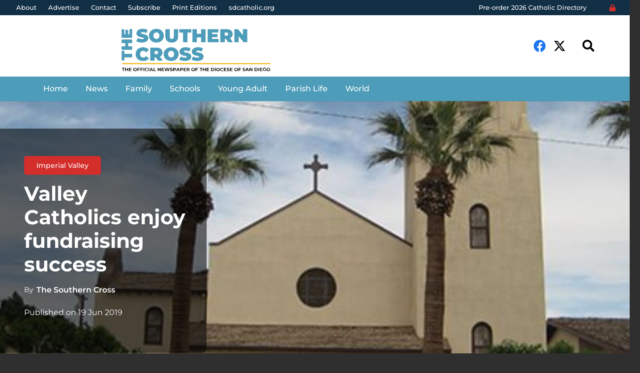

--- FILE ---
content_type: text/html; charset=UTF-8
request_url: https://www.thesoutherncross.org/imperial-valley/valley-catholics-enjoy-fundraising-success/
body_size: 20786
content:
<!DOCTYPE HTML>
<html lang="en-US">
<head>
	<meta charset="UTF-8">
	<meta name='robots' content='index, follow, max-image-preview:large, max-snippet:-1, max-video-preview:-1' />
<link rel="alternate" hreflang="en" href="https://www.thesoutherncross.org/imperial-valley/valley-catholics-enjoy-fundraising-success/" />
<link rel="alternate" hreflang="x-default" href="https://www.thesoutherncross.org/imperial-valley/valley-catholics-enjoy-fundraising-success/" />

	<!-- This site is optimized with the Yoast SEO plugin v26.8 - https://yoast.com/product/yoast-seo-wordpress/ -->
	<title>Valley Catholics enjoy fundraising success - The Southern Cross</title>
	<link rel="canonical" href="https://www.thesoutherncross.org/imperial-valley/valley-catholics-enjoy-fundraising-success/" />
	<meta property="og:locale" content="en_US" />
	<meta property="og:type" content="article" />
	<meta property="og:title" content="Valley Catholics enjoy fundraising success - The Southern Cross" />
	<meta property="og:url" content="https://www.thesoutherncross.org/imperial-valley/valley-catholics-enjoy-fundraising-success/" />
	<meta property="og:site_name" content="The Southern Cross" />
	<meta property="article:publisher" content="https://www.facebook.com/southerncrossnewspaper/" />
	<meta property="article:published_time" content="2019-06-19T23:59:07+00:00" />
	<meta property="article:modified_time" content="2020-03-26T23:18:13+00:00" />
	<meta property="og:image" content="https://www.thesoutherncross.org/wp-content/uploads/2019/06/Sacred-Heart-parish-Brawley.jpg" />
	<meta property="og:image:width" content="1080" />
	<meta property="og:image:height" content="1080" />
	<meta property="og:image:type" content="image/jpeg" />
	<meta name="author" content="The Southern Cross" />
	<meta name="twitter:card" content="summary_large_image" />
	<meta name="twitter:creator" content="@SouthernCrossCA" />
	<meta name="twitter:site" content="@SouthernCrossCA" />
	<meta name="twitter:label1" content="Written by" />
	<meta name="twitter:data1" content="The Southern Cross" />
	<meta name="twitter:label2" content="Est. reading time" />
	<meta name="twitter:data2" content="1 minute" />
	<script type="application/ld+json" class="yoast-schema-graph">{"@context":"https://schema.org","@graph":[{"@type":"Article","@id":"https://www.thesoutherncross.org/imperial-valley/valley-catholics-enjoy-fundraising-success/#article","isPartOf":{"@id":"https://www.thesoutherncross.org/imperial-valley/valley-catholics-enjoy-fundraising-success/"},"author":{"name":"The Southern Cross","@id":"https://www.thesoutherncross.org/#/schema/person/f03898c20d91112e38a07e85c6f2e509"},"headline":"Valley Catholics enjoy fundraising success","datePublished":"2019-06-19T23:59:07+00:00","dateModified":"2020-03-26T23:18:13+00:00","mainEntityOfPage":{"@id":"https://www.thesoutherncross.org/imperial-valley/valley-catholics-enjoy-fundraising-success/"},"wordCount":185,"publisher":{"@id":"https://www.thesoutherncross.org/#organization"},"image":{"@id":"https://www.thesoutherncross.org/imperial-valley/valley-catholics-enjoy-fundraising-success/#primaryimage"},"thumbnailUrl":"https://www.thesoutherncross.org/wp-content/uploads/2019/06/Sacred-Heart-parish-Brawley.jpg","keywords":["Brawley","fire","Sacred Heart","St. Joseph","St. Margaret Mary","Westmorland"],"articleSection":["Imperial Valley"],"inLanguage":"en-US"},{"@type":"WebPage","@id":"https://www.thesoutherncross.org/imperial-valley/valley-catholics-enjoy-fundraising-success/","url":"https://www.thesoutherncross.org/imperial-valley/valley-catholics-enjoy-fundraising-success/","name":"Valley Catholics enjoy fundraising success - The Southern Cross","isPartOf":{"@id":"https://www.thesoutherncross.org/#website"},"primaryImageOfPage":{"@id":"https://www.thesoutherncross.org/imperial-valley/valley-catholics-enjoy-fundraising-success/#primaryimage"},"image":{"@id":"https://www.thesoutherncross.org/imperial-valley/valley-catholics-enjoy-fundraising-success/#primaryimage"},"thumbnailUrl":"https://www.thesoutherncross.org/wp-content/uploads/2019/06/Sacred-Heart-parish-Brawley.jpg","datePublished":"2019-06-19T23:59:07+00:00","dateModified":"2020-03-26T23:18:13+00:00","breadcrumb":{"@id":"https://www.thesoutherncross.org/imperial-valley/valley-catholics-enjoy-fundraising-success/#breadcrumb"},"inLanguage":"en-US","potentialAction":[{"@type":"ReadAction","target":["https://www.thesoutherncross.org/imperial-valley/valley-catholics-enjoy-fundraising-success/"]}]},{"@type":"ImageObject","inLanguage":"en-US","@id":"https://www.thesoutherncross.org/imperial-valley/valley-catholics-enjoy-fundraising-success/#primaryimage","url":"https://www.thesoutherncross.org/wp-content/uploads/2019/06/Sacred-Heart-parish-Brawley.jpg","contentUrl":"https://www.thesoutherncross.org/wp-content/uploads/2019/06/Sacred-Heart-parish-Brawley.jpg","width":1080,"height":1080,"caption":"Sacred Heart Parish in Brawley."},{"@type":"BreadcrumbList","@id":"https://www.thesoutherncross.org/imperial-valley/valley-catholics-enjoy-fundraising-success/#breadcrumb","itemListElement":[{"@type":"ListItem","position":1,"name":"Home","item":"https://www.thesoutherncross.org/"},{"@type":"ListItem","position":2,"name":"News","item":"https://www.thesoutherncross.org/news/"},{"@type":"ListItem","position":3,"name":"Valley Catholics enjoy fundraising success"}]},{"@type":"WebSite","@id":"https://www.thesoutherncross.org/#website","url":"https://www.thesoutherncross.org/","name":"The Southern Cross","description":"The Official Newspaper of The Diocese of San Diego","publisher":{"@id":"https://www.thesoutherncross.org/#organization"},"potentialAction":[{"@type":"SearchAction","target":{"@type":"EntryPoint","urlTemplate":"https://www.thesoutherncross.org/?s={search_term_string}"},"query-input":{"@type":"PropertyValueSpecification","valueRequired":true,"valueName":"search_term_string"}}],"inLanguage":"en-US"},{"@type":"Organization","@id":"https://www.thesoutherncross.org/#organization","name":"The Southern Cross","url":"https://www.thesoutherncross.org/","logo":{"@type":"ImageObject","inLanguage":"en-US","@id":"https://www.thesoutherncross.org/#/schema/logo/image/","url":"https://www.thesoutherncross.org/wp-content/uploads/includes/logos/logo-with-slogan-blue.png","contentUrl":"https://www.thesoutherncross.org/wp-content/uploads/includes/logos/logo-with-slogan-blue.png","width":1759,"height":642,"caption":"The Southern Cross"},"image":{"@id":"https://www.thesoutherncross.org/#/schema/logo/image/"},"sameAs":["https://www.facebook.com/southerncrossnewspaper/","https://x.com/SouthernCrossCA"]},{"@type":"Person","@id":"https://www.thesoutherncross.org/#/schema/person/f03898c20d91112e38a07e85c6f2e509","name":"The Southern Cross","image":{"@type":"ImageObject","inLanguage":"en-US","@id":"https://www.thesoutherncross.org/#/schema/person/image/","url":"https://secure.gravatar.com/avatar/d83974b05e08f9ceda54fd6e8e7b4699b049ead13e5a25838dbc73fe38aefc85?s=96&d=mm&r=g","contentUrl":"https://secure.gravatar.com/avatar/d83974b05e08f9ceda54fd6e8e7b4699b049ead13e5a25838dbc73fe38aefc85?s=96&d=mm&r=g","caption":"The Southern Cross"},"url":"https://www.thesoutherncross.org/author/sd/"}]}</script>
	<!-- / Yoast SEO plugin. -->


<link rel="alternate" type="application/rss+xml" title="The Southern Cross &raquo; Feed" href="https://www.thesoutherncross.org/feed/" />
<link rel="alternate" title="oEmbed (JSON)" type="application/json+oembed" href="https://www.thesoutherncross.org/wp-json/oembed/1.0/embed?url=https%3A%2F%2Fwww.thesoutherncross.org%2Fimperial-valley%2Fvalley-catholics-enjoy-fundraising-success%2F" />
<link rel="alternate" title="oEmbed (XML)" type="text/xml+oembed" href="https://www.thesoutherncross.org/wp-json/oembed/1.0/embed?url=https%3A%2F%2Fwww.thesoutherncross.org%2Fimperial-valley%2Fvalley-catholics-enjoy-fundraising-success%2F&#038;format=xml" />
<meta name="viewport" content="width=device-width, initial-scale=1">
<meta name="SKYPE_TOOLBAR" content="SKYPE_TOOLBAR_PARSER_COMPATIBLE">
<meta name="theme-color" content="#f5f5f5">
<style id='wp-img-auto-sizes-contain-inline-css'>
img:is([sizes=auto i],[sizes^="auto," i]){contain-intrinsic-size:3000px 1500px}
/*# sourceURL=wp-img-auto-sizes-contain-inline-css */
</style>

<style id='wp-emoji-styles-inline-css'>

	img.wp-smiley, img.emoji {
		display: inline !important;
		border: none !important;
		box-shadow: none !important;
		height: 1em !important;
		width: 1em !important;
		margin: 0 0.07em !important;
		vertical-align: -0.1em !important;
		background: none !important;
		padding: 0 !important;
	}
/*# sourceURL=wp-emoji-styles-inline-css */
</style>
<style id='classic-theme-styles-inline-css'>
/*! This file is auto-generated */
.wp-block-button__link{color:#fff;background-color:#32373c;border-radius:9999px;box-shadow:none;text-decoration:none;padding:calc(.667em + 2px) calc(1.333em + 2px);font-size:1.125em}.wp-block-file__button{background:#32373c;color:#fff;text-decoration:none}
/*# sourceURL=/wp-includes/css/classic-themes.min.css */
</style>
<link rel='stylesheet' id='us-theme-css' href='//www.thesoutherncross.org/wp-content/uploads/us-assets/www.thesoutherncross.org.css?ver=d800e341' media='all' />
<link rel='stylesheet' id='theme-style-css' href='//www.thesoutherncross.org/wp-content/themes/Almighty-child/style.css?ver=8.7' media='all' />
<link rel='stylesheet' id='bsf-Defaults-css' href='https://www.thesoutherncross.org/wp-content/uploads/smile_fonts/Defaults/Defaults.css?ver=3.19.11' media='all' />
<link rel='stylesheet' id='ultimate-vc-addons-style-min-css' href='https://www.thesoutherncross.org/wp-content/plugins/Ultimate_VC_Addons/assets/min-css/ultimate.min.css?ver=3.19.11' media='all' />
<script src="https://www.thesoutherncross.org/wp-includes/js/jquery/jquery.min.js?ver=3.7.1" id="jquery-core-js"></script>
<script src="https://www.thesoutherncross.org/wp-content/plugins/revslider/public/assets/js/rbtools.min.js?ver=6.5.18" async id="tp-tools-js"></script>
<script src="https://www.thesoutherncross.org/wp-content/plugins/revslider/public/assets/js/rs6.min.js?ver=6.5.20" async id="revmin-js"></script>
<script src="https://www.thesoutherncross.org/wp-includes/js/jquery/ui/core.min.js?ver=1.13.3" id="jquery-ui-core-js"></script>
<script src="https://www.thesoutherncross.org/wp-content/plugins/Ultimate_VC_Addons/assets/min-js/ultimate.min.js?ver=3.19.11" id="ultimate-vc-addons-script-js"></script>
<script src="https://www.thesoutherncross.org/wp-content/plugins/Ultimate_VC_Addons/assets/min-js/ultimate_bg.min.js?ver=3.19.11" id="ultimate-vc-addons-row-bg-js"></script>
<link rel="EditURI" type="application/rsd+xml" title="RSD" href="https://www.thesoutherncross.org/xmlrpc.php?rsd" />
<meta name="generator" content="WordPress 6.9" />
<link rel='shortlink' href='https://www.thesoutherncross.org/?p=2569' />
<meta name="generator" content="WPML ver:4.8.6 stt:1,2;" />
		<script>
			if ( ! /Android|webOS|iPhone|iPad|iPod|BlackBerry|IEMobile|Opera Mini/i.test( navigator.userAgent ) ) {
				var root = document.getElementsByTagName( 'html' )[ 0 ]
				root.className += " no-touch";
			}
		</script>
		<meta name="generator" content="Powered by WPBakery Page Builder - drag and drop page builder for WordPress."/>
<meta name="generator" content="Powered by Slider Revolution 6.5.20 - responsive, Mobile-Friendly Slider Plugin for WordPress with comfortable drag and drop interface." />
<script>function setREVStartSize(e){
			//window.requestAnimationFrame(function() {
				window.RSIW = window.RSIW===undefined ? window.innerWidth : window.RSIW;
				window.RSIH = window.RSIH===undefined ? window.innerHeight : window.RSIH;
				try {
					var pw = document.getElementById(e.c).parentNode.offsetWidth,
						newh;
					pw = pw===0 || isNaN(pw) ? window.RSIW : pw;
					e.tabw = e.tabw===undefined ? 0 : parseInt(e.tabw);
					e.thumbw = e.thumbw===undefined ? 0 : parseInt(e.thumbw);
					e.tabh = e.tabh===undefined ? 0 : parseInt(e.tabh);
					e.thumbh = e.thumbh===undefined ? 0 : parseInt(e.thumbh);
					e.tabhide = e.tabhide===undefined ? 0 : parseInt(e.tabhide);
					e.thumbhide = e.thumbhide===undefined ? 0 : parseInt(e.thumbhide);
					e.mh = e.mh===undefined || e.mh=="" || e.mh==="auto" ? 0 : parseInt(e.mh,0);
					if(e.layout==="fullscreen" || e.l==="fullscreen")
						newh = Math.max(e.mh,window.RSIH);
					else{
						e.gw = Array.isArray(e.gw) ? e.gw : [e.gw];
						for (var i in e.rl) if (e.gw[i]===undefined || e.gw[i]===0) e.gw[i] = e.gw[i-1];
						e.gh = e.el===undefined || e.el==="" || (Array.isArray(e.el) && e.el.length==0)? e.gh : e.el;
						e.gh = Array.isArray(e.gh) ? e.gh : [e.gh];
						for (var i in e.rl) if (e.gh[i]===undefined || e.gh[i]===0) e.gh[i] = e.gh[i-1];
											
						var nl = new Array(e.rl.length),
							ix = 0,
							sl;
						e.tabw = e.tabhide>=pw ? 0 : e.tabw;
						e.thumbw = e.thumbhide>=pw ? 0 : e.thumbw;
						e.tabh = e.tabhide>=pw ? 0 : e.tabh;
						e.thumbh = e.thumbhide>=pw ? 0 : e.thumbh;
						for (var i in e.rl) nl[i] = e.rl[i]<window.RSIW ? 0 : e.rl[i];
						sl = nl[0];
						for (var i in nl) if (sl>nl[i] && nl[i]>0) { sl = nl[i]; ix=i;}
						var m = pw>(e.gw[ix]+e.tabw+e.thumbw) ? 1 : (pw-(e.tabw+e.thumbw)) / (e.gw[ix]);
						newh =  (e.gh[ix] * m) + (e.tabh + e.thumbh);
					}
					var el = document.getElementById(e.c);
					if (el!==null && el) el.style.height = newh+"px";
					el = document.getElementById(e.c+"_wrapper");
					if (el!==null && el) {
						el.style.height = newh+"px";
						el.style.display = "block";
					}
				} catch(e){
					console.log("Failure at Presize of Slider:" + e)
				}
			//});
		  };</script>
<noscript><style> .wpb_animate_when_almost_visible { opacity: 1; }</style></noscript>		<style id="us-icon-fonts">@font-face{font-display:block;font-style:normal;font-family:"fontawesome";font-weight:900;src:url("//www.thesoutherncross.org/wp-content/themes/Almighty/fonts/fa-solid-900.woff2?ver=8.7") format("woff2"),url("//www.thesoutherncross.org/wp-content/themes/Almighty/fonts/fa-solid-900.woff?ver=8.7") format("woff")}.fas{font-family:"fontawesome";font-weight:900}@font-face{font-display:block;font-style:normal;font-family:"fontawesome";font-weight:400;src:url("//www.thesoutherncross.org/wp-content/themes/Almighty/fonts/fa-regular-400.woff2?ver=8.7") format("woff2"),url("//www.thesoutherncross.org/wp-content/themes/Almighty/fonts/fa-regular-400.woff?ver=8.7") format("woff")}.far{font-family:"fontawesome";font-weight:400}@font-face{font-display:block;font-style:normal;font-family:"fontawesome";font-weight:300;src:url("//www.thesoutherncross.org/wp-content/themes/Almighty/fonts/fa-light-300.woff2?ver=8.7") format("woff2"),url("//www.thesoutherncross.org/wp-content/themes/Almighty/fonts/fa-light-300.woff?ver=8.7") format("woff")}.fal{font-family:"fontawesome";font-weight:300}@font-face{font-display:block;font-style:normal;font-family:"Font Awesome 5 Duotone";font-weight:900;src:url("//www.thesoutherncross.org/wp-content/themes/Almighty/fonts/fa-duotone-900.woff2?ver=8.7") format("woff2"),url("//www.thesoutherncross.org/wp-content/themes/Almighty/fonts/fa-duotone-900.woff?ver=8.7") format("woff")}.fad{font-family:"Font Awesome 5 Duotone";font-weight:900}.fad{position:relative}.fad:before{position:absolute}.fad:after{opacity:0.4}@font-face{font-display:block;font-style:normal;font-family:"Font Awesome 5 Brands";font-weight:400;src:url("//www.thesoutherncross.org/wp-content/themes/Almighty/fonts/fa-brands-400.woff2?ver=8.7") format("woff2"),url("//www.thesoutherncross.org/wp-content/themes/Almighty/fonts/fa-brands-400.woff?ver=8.7") format("woff")}.fab{font-family:"Font Awesome 5 Brands";font-weight:400}@font-face{font-display:block;font-style:normal;font-family:"Material Icons";font-weight:400;src:url("//www.thesoutherncross.org/wp-content/themes/Almighty/fonts/material-icons.woff2?ver=8.7") format("woff2"),url("//www.thesoutherncross.org/wp-content/themes/Almighty/fonts/material-icons.woff?ver=8.7") format("woff")}.material-icons{font-family:"Material Icons";font-weight:400}</style>
				<style id="us-header-css"> .l-subheader.at_top,.l-subheader.at_top .w-dropdown-list,.l-subheader.at_top .type_mobile .w-nav-list.level_1{background:#112f45;color:var(--color-header-top-text)}.no-touch .l-subheader.at_top a:hover,.no-touch .l-header.bg_transparent .l-subheader.at_top .w-dropdown.opened a:hover{color:#f4ba42}.l-header.bg_transparent:not(.sticky) .l-subheader.at_top{background:var(--color-header-top-transparent-bg);color:var(--color-header-top-transparent-text)}.no-touch .l-header.bg_transparent:not(.sticky) .at_top .w-cart-link:hover,.no-touch .l-header.bg_transparent:not(.sticky) .at_top .w-text a:hover,.no-touch .l-header.bg_transparent:not(.sticky) .at_top .w-html a:hover,.no-touch .l-header.bg_transparent:not(.sticky) .at_top .w-nav>a:hover,.no-touch .l-header.bg_transparent:not(.sticky) .at_top .w-menu a:hover,.no-touch .l-header.bg_transparent:not(.sticky) .at_top .w-search>a:hover,.no-touch .l-header.bg_transparent:not(.sticky) .at_top .w-dropdown a:hover,.no-touch .l-header.bg_transparent:not(.sticky) .at_top .type_desktop .menu-item.level_1:hover>a{color:var(--color-header-top-transparent-text-hover)}.l-subheader.at_middle,.l-subheader.at_middle .w-dropdown-list,.l-subheader.at_middle .type_mobile .w-nav-list.level_1{background:#ffffff;color:#020202}.no-touch .l-subheader.at_middle a:hover,.no-touch .l-header.bg_transparent .l-subheader.at_middle .w-dropdown.opened a:hover{color:#4d9cb9}.l-header.bg_transparent:not(.sticky) .l-subheader.at_middle{background:var(--color-header-transparent-bg);color:var(--color-header-transparent-text)}.no-touch .l-header.bg_transparent:not(.sticky) .at_middle .w-cart-link:hover,.no-touch .l-header.bg_transparent:not(.sticky) .at_middle .w-text a:hover,.no-touch .l-header.bg_transparent:not(.sticky) .at_middle .w-html a:hover,.no-touch .l-header.bg_transparent:not(.sticky) .at_middle .w-nav>a:hover,.no-touch .l-header.bg_transparent:not(.sticky) .at_middle .w-menu a:hover,.no-touch .l-header.bg_transparent:not(.sticky) .at_middle .w-search>a:hover,.no-touch .l-header.bg_transparent:not(.sticky) .at_middle .w-dropdown a:hover,.no-touch .l-header.bg_transparent:not(.sticky) .at_middle .type_desktop .menu-item.level_1:hover>a{color:var(--color-header-transparent-text-hover)}.l-subheader.at_bottom,.l-subheader.at_bottom .w-dropdown-list,.l-subheader.at_bottom .type_mobile .w-nav-list.level_1{background:#4d9cb9;color:#ffffff}.no-touch .l-subheader.at_bottom a:hover,.no-touch .l-header.bg_transparent .l-subheader.at_bottom .w-dropdown.opened a:hover{color:#112f45}.l-header.bg_transparent:not(.sticky) .l-subheader.at_bottom{background:var(--color-header-transparent-bg);color:var(--color-header-transparent-text)}.no-touch .l-header.bg_transparent:not(.sticky) .at_bottom .w-cart-link:hover,.no-touch .l-header.bg_transparent:not(.sticky) .at_bottom .w-text a:hover,.no-touch .l-header.bg_transparent:not(.sticky) .at_bottom .w-html a:hover,.no-touch .l-header.bg_transparent:not(.sticky) .at_bottom .w-nav>a:hover,.no-touch .l-header.bg_transparent:not(.sticky) .at_bottom .w-menu a:hover,.no-touch .l-header.bg_transparent:not(.sticky) .at_bottom .w-search>a:hover,.no-touch .l-header.bg_transparent:not(.sticky) .at_bottom .w-dropdown a:hover,.no-touch .l-header.bg_transparent:not(.sticky) .at_bottom .type_desktop .menu-item.level_1:hover>a{color:var(--color-header-transparent-text-hover)}.header_ver .l-header{background:#ffffff;color:#020202}@media (min-width:1281px){.hidden_for_default{display:none!important}.l-header{position:relative;z-index:111;width:100%}.l-subheader{margin:0 auto}.l-subheader.width_full{padding-left:1.5rem;padding-right:1.5rem}.l-subheader-h{display:flex;align-items:center;position:relative;margin:0 auto;height:inherit}.w-header-show{display:none}.l-header.pos_fixed{position:fixed;left:0}.l-header.pos_fixed:not(.notransition) .l-subheader{transition-property:transform,background,box-shadow,line-height,height;transition-duration:0.3s;transition-timing-function:cubic-bezier(.78,.13,.15,.86)}.header_hor .l-header.sticky_auto_hide{transition:transform 0.3s cubic-bezier(.78,.13,.15,.86) 0.1s}.header_hor .l-header.sticky_auto_hide.down{transform:translateY(-110%)}.l-header.bg_transparent:not(.sticky) .l-subheader{box-shadow:none!important;background:none}.l-header.bg_transparent~.l-main .l-section.width_full.height_auto:first-of-type>.l-section-h{padding-top:0!important;padding-bottom:0!important}.l-header.pos_static.bg_transparent{position:absolute;left:0}.l-subheader.width_full .l-subheader-h{max-width:none!important}.l-header.shadow_thin .l-subheader.at_middle,.l-header.shadow_thin .l-subheader.at_bottom{box-shadow:0 1px 0 rgba(0,0,0,0.08)}.l-header.shadow_wide .l-subheader.at_middle,.l-header.shadow_wide .l-subheader.at_bottom{box-shadow:0 3px 5px -1px rgba(0,0,0,0.1),0 2px 1px -1px rgba(0,0,0,0.05)}.header_hor .l-subheader-cell>.w-cart{margin-left:0;margin-right:0}:root{--header-height:236px;--header-sticky-height:90px}.l-header:before{content:'236'}.l-header.sticky:before{content:'90'}.l-subheader.at_top{line-height:31px;height:31px}.l-header.sticky .l-subheader.at_top{line-height:40px;height:40px}.l-subheader.at_middle{line-height:165px;height:165px}.l-header.sticky .l-subheader.at_middle{line-height:0px;height:0px;overflow:hidden}.l-subheader.at_bottom{line-height:40px;height:40px}.l-header.sticky .l-subheader.at_bottom{line-height:50px;height:50px}.l-subheader.at_middle .l-subheader-cell.at_left,.l-subheader.at_middle .l-subheader-cell.at_right{display:flex;flex-basis:100px}.l-subheader.at_bottom .l-subheader-cell.at_left,.l-subheader.at_bottom .l-subheader-cell.at_right{display:flex;flex-basis:100px}.headerinpos_above .l-header.pos_fixed{overflow:hidden;transition:transform 0.3s;transform:translate3d(0,-100%,0)}.headerinpos_above .l-header.pos_fixed.sticky{overflow:visible;transform:none}.headerinpos_above .l-header.pos_fixed~.l-section>.l-section-h,.headerinpos_above .l-header.pos_fixed~.l-main .l-section:first-of-type>.l-section-h{padding-top:0!important}.headerinpos_below .l-header.pos_fixed:not(.sticky){position:absolute;top:100%}.headerinpos_below .l-header.pos_fixed~.l-main>.l-section:first-of-type>.l-section-h{padding-top:0!important}.headerinpos_below .l-header.pos_fixed~.l-main .l-section.full_height:nth-of-type(2){min-height:100vh}.headerinpos_below .l-header.pos_fixed~.l-main>.l-section:nth-of-type(2)>.l-section-h{padding-top:var(--header-height)}.headerinpos_bottom .l-header.pos_fixed:not(.sticky){position:absolute;top:100vh}.headerinpos_bottom .l-header.pos_fixed~.l-main>.l-section:first-of-type>.l-section-h{padding-top:0!important}.headerinpos_bottom .l-header.pos_fixed~.l-main>.l-section:first-of-type>.l-section-h{padding-bottom:var(--header-height)}.headerinpos_bottom .l-header.pos_fixed.bg_transparent~.l-main .l-section.valign_center:not(.height_auto):first-of-type>.l-section-h{top:calc( var(--header-height) / 2 )}.headerinpos_bottom .l-header.pos_fixed:not(.sticky) .w-cart-dropdown,.headerinpos_bottom .l-header.pos_fixed:not(.sticky) .w-nav.type_desktop .w-nav-list.level_2{bottom:100%;transform-origin:0 100%}.headerinpos_bottom .l-header.pos_fixed:not(.sticky) .w-nav.type_mobile.m_layout_dropdown .w-nav-list.level_1{top:auto;bottom:100%;box-shadow:var(--box-shadow-up)}.headerinpos_bottom .l-header.pos_fixed:not(.sticky) .w-nav.type_desktop .w-nav-list.level_3,.headerinpos_bottom .l-header.pos_fixed:not(.sticky) .w-nav.type_desktop .w-nav-list.level_4{top:auto;bottom:0;transform-origin:0 100%}.headerinpos_bottom .l-header.pos_fixed:not(.sticky) .w-dropdown-list{top:auto;bottom:-0.4em;padding-top:0.4em;padding-bottom:2.4em}.admin-bar .l-header.pos_static.bg_solid~.l-main .l-section.full_height:first-of-type{min-height:calc( 100vh - var(--header-height) - 32px )}.admin-bar .l-header.pos_fixed:not(.sticky_auto_hide)~.l-main .l-section.full_height:not(:first-of-type){min-height:calc( 100vh - var(--header-sticky-height) - 32px )}.admin-bar.headerinpos_below .l-header.pos_fixed~.l-main .l-section.full_height:nth-of-type(2){min-height:calc(100vh - 32px)}}@media (min-width:1025px) and (max-width:1280px){.hidden_for_default{display:none!important}.l-header{position:relative;z-index:111;width:100%}.l-subheader{margin:0 auto}.l-subheader.width_full{padding-left:1.5rem;padding-right:1.5rem}.l-subheader-h{display:flex;align-items:center;position:relative;margin:0 auto;height:inherit}.w-header-show{display:none}.l-header.pos_fixed{position:fixed;left:0}.l-header.pos_fixed:not(.notransition) .l-subheader{transition-property:transform,background,box-shadow,line-height,height;transition-duration:0.3s;transition-timing-function:cubic-bezier(.78,.13,.15,.86)}.header_hor .l-header.sticky_auto_hide{transition:transform 0.3s cubic-bezier(.78,.13,.15,.86) 0.1s}.header_hor .l-header.sticky_auto_hide.down{transform:translateY(-110%)}.l-header.bg_transparent:not(.sticky) .l-subheader{box-shadow:none!important;background:none}.l-header.bg_transparent~.l-main .l-section.width_full.height_auto:first-of-type>.l-section-h{padding-top:0!important;padding-bottom:0!important}.l-header.pos_static.bg_transparent{position:absolute;left:0}.l-subheader.width_full .l-subheader-h{max-width:none!important}.l-header.shadow_thin .l-subheader.at_middle,.l-header.shadow_thin .l-subheader.at_bottom{box-shadow:0 1px 0 rgba(0,0,0,0.08)}.l-header.shadow_wide .l-subheader.at_middle,.l-header.shadow_wide .l-subheader.at_bottom{box-shadow:0 3px 5px -1px rgba(0,0,0,0.1),0 2px 1px -1px rgba(0,0,0,0.05)}.header_hor .l-subheader-cell>.w-cart{margin-left:0;margin-right:0}:root{--header-height:206px;--header-sticky-height:90px}.l-header:before{content:'206'}.l-header.sticky:before{content:'90'}.l-subheader.at_top{line-height:31px;height:31px}.l-header.sticky .l-subheader.at_top{line-height:40px;height:40px}.l-subheader.at_middle{line-height:125px;height:125px}.l-header.sticky .l-subheader.at_middle{line-height:0px;height:0px;overflow:hidden}.l-subheader.at_bottom{line-height:50px;height:50px}.l-header.sticky .l-subheader.at_bottom{line-height:50px;height:50px}.headerinpos_above .l-header.pos_fixed{overflow:hidden;transition:transform 0.3s;transform:translate3d(0,-100%,0)}.headerinpos_above .l-header.pos_fixed.sticky{overflow:visible;transform:none}.headerinpos_above .l-header.pos_fixed~.l-section>.l-section-h,.headerinpos_above .l-header.pos_fixed~.l-main .l-section:first-of-type>.l-section-h{padding-top:0!important}.headerinpos_below .l-header.pos_fixed:not(.sticky){position:absolute;top:100%}.headerinpos_below .l-header.pos_fixed~.l-main>.l-section:first-of-type>.l-section-h{padding-top:0!important}.headerinpos_below .l-header.pos_fixed~.l-main .l-section.full_height:nth-of-type(2){min-height:100vh}.headerinpos_below .l-header.pos_fixed~.l-main>.l-section:nth-of-type(2)>.l-section-h{padding-top:var(--header-height)}.headerinpos_bottom .l-header.pos_fixed:not(.sticky){position:absolute;top:100vh}.headerinpos_bottom .l-header.pos_fixed~.l-main>.l-section:first-of-type>.l-section-h{padding-top:0!important}.headerinpos_bottom .l-header.pos_fixed~.l-main>.l-section:first-of-type>.l-section-h{padding-bottom:var(--header-height)}.headerinpos_bottom .l-header.pos_fixed.bg_transparent~.l-main .l-section.valign_center:not(.height_auto):first-of-type>.l-section-h{top:calc( var(--header-height) / 2 )}.headerinpos_bottom .l-header.pos_fixed:not(.sticky) .w-cart-dropdown,.headerinpos_bottom .l-header.pos_fixed:not(.sticky) .w-nav.type_desktop .w-nav-list.level_2{bottom:100%;transform-origin:0 100%}.headerinpos_bottom .l-header.pos_fixed:not(.sticky) .w-nav.type_mobile.m_layout_dropdown .w-nav-list.level_1{top:auto;bottom:100%;box-shadow:var(--box-shadow-up)}.headerinpos_bottom .l-header.pos_fixed:not(.sticky) .w-nav.type_desktop .w-nav-list.level_3,.headerinpos_bottom .l-header.pos_fixed:not(.sticky) .w-nav.type_desktop .w-nav-list.level_4{top:auto;bottom:0;transform-origin:0 100%}.headerinpos_bottom .l-header.pos_fixed:not(.sticky) .w-dropdown-list{top:auto;bottom:-0.4em;padding-top:0.4em;padding-bottom:2.4em}.admin-bar .l-header.pos_static.bg_solid~.l-main .l-section.full_height:first-of-type{min-height:calc( 100vh - var(--header-height) - 32px )}.admin-bar .l-header.pos_fixed:not(.sticky_auto_hide)~.l-main .l-section.full_height:not(:first-of-type){min-height:calc( 100vh - var(--header-sticky-height) - 32px )}.admin-bar.headerinpos_below .l-header.pos_fixed~.l-main .l-section.full_height:nth-of-type(2){min-height:calc(100vh - 32px)}}@media (min-width:601px) and (max-width:1024px){.hidden_for_default{display:none!important}.l-header{position:relative;z-index:111;width:100%}.l-subheader{margin:0 auto}.l-subheader.width_full{padding-left:1.5rem;padding-right:1.5rem}.l-subheader-h{display:flex;align-items:center;position:relative;margin:0 auto;height:inherit}.w-header-show{display:none}.l-header.pos_fixed{position:fixed;left:0}.l-header.pos_fixed:not(.notransition) .l-subheader{transition-property:transform,background,box-shadow,line-height,height;transition-duration:0.3s;transition-timing-function:cubic-bezier(.78,.13,.15,.86)}.header_hor .l-header.sticky_auto_hide{transition:transform 0.3s cubic-bezier(.78,.13,.15,.86) 0.1s}.header_hor .l-header.sticky_auto_hide.down{transform:translateY(-110%)}.l-header.bg_transparent:not(.sticky) .l-subheader{box-shadow:none!important;background:none}.l-header.bg_transparent~.l-main .l-section.width_full.height_auto:first-of-type>.l-section-h{padding-top:0!important;padding-bottom:0!important}.l-header.pos_static.bg_transparent{position:absolute;left:0}.l-subheader.width_full .l-subheader-h{max-width:none!important}.l-header.shadow_thin .l-subheader.at_middle,.l-header.shadow_thin .l-subheader.at_bottom{box-shadow:0 1px 0 rgba(0,0,0,0.08)}.l-header.shadow_wide .l-subheader.at_middle,.l-header.shadow_wide .l-subheader.at_bottom{box-shadow:0 3px 5px -1px rgba(0,0,0,0.1),0 2px 1px -1px rgba(0,0,0,0.05)}.header_hor .l-subheader-cell>.w-cart{margin-left:0;margin-right:0}:root{--header-height:181px;--header-sticky-height:50px}.l-header:before{content:'181'}.l-header.sticky:before{content:'50'}.l-subheader.at_top{line-height:31px;height:31px}.l-header.sticky .l-subheader.at_top{line-height:0px;height:0px;overflow:hidden}.l-subheader.at_middle{line-height:100px;height:100px}.l-header.sticky .l-subheader.at_middle{line-height:0px;height:0px;overflow:hidden}.l-subheader.at_bottom{line-height:50px;height:50px}.l-header.sticky .l-subheader.at_bottom{line-height:50px;height:50px}}@media (max-width:600px){.hidden_for_default{display:none!important}.l-subheader.at_bottom{display:none}.l-header{position:relative;z-index:111;width:100%}.l-subheader{margin:0 auto}.l-subheader.width_full{padding-left:1.5rem;padding-right:1.5rem}.l-subheader-h{display:flex;align-items:center;position:relative;margin:0 auto;height:inherit}.w-header-show{display:none}.l-header.pos_fixed{position:fixed;left:0}.l-header.pos_fixed:not(.notransition) .l-subheader{transition-property:transform,background,box-shadow,line-height,height;transition-duration:0.3s;transition-timing-function:cubic-bezier(.78,.13,.15,.86)}.header_hor .l-header.sticky_auto_hide{transition:transform 0.3s cubic-bezier(.78,.13,.15,.86) 0.1s}.header_hor .l-header.sticky_auto_hide.down{transform:translateY(-110%)}.l-header.bg_transparent:not(.sticky) .l-subheader{box-shadow:none!important;background:none}.l-header.bg_transparent~.l-main .l-section.width_full.height_auto:first-of-type>.l-section-h{padding-top:0!important;padding-bottom:0!important}.l-header.pos_static.bg_transparent{position:absolute;left:0}.l-subheader.width_full .l-subheader-h{max-width:none!important}.l-header.shadow_thin .l-subheader.at_middle,.l-header.shadow_thin .l-subheader.at_bottom{box-shadow:0 1px 0 rgba(0,0,0,0.08)}.l-header.shadow_wide .l-subheader.at_middle,.l-header.shadow_wide .l-subheader.at_bottom{box-shadow:0 3px 5px -1px rgba(0,0,0,0.1),0 2px 1px -1px rgba(0,0,0,0.05)}.header_hor .l-subheader-cell>.w-cart{margin-left:0;margin-right:0}:root{--header-height:121px;--header-sticky-height:70px}.l-header:before{content:'121'}.l-header.sticky:before{content:'70'}.l-subheader.at_top{line-height:41px;height:41px}.l-header.sticky .l-subheader.at_top{line-height:0px;height:0px;overflow:hidden}.l-subheader.at_middle{line-height:80px;height:80px}.l-header.sticky .l-subheader.at_middle{line-height:70px;height:70px}.l-subheader.at_bottom{line-height:50px;height:50px}.l-header.sticky .l-subheader.at_bottom{line-height:50px;height:50px}}@media (min-width:1281px){.ush_image_1{height:135px!important}.l-header.sticky .ush_image_1{height:135px!important}}@media (min-width:1025px) and (max-width:1280px){.ush_image_1{height:110px!important}.l-header.sticky .ush_image_1{height:110px!important}}@media (min-width:601px) and (max-width:1024px){.ush_image_1{height:90px!important}.l-header.sticky .ush_image_1{height:90px!important}}@media (max-width:600px){.ush_image_1{height:60px!important}.l-header.sticky .ush_image_1{height:50px!important}}.header_hor .ush_menu_1.type_desktop .menu-item.level_1>a:not(.w-btn){padding-left:18px;padding-right:18px}.header_hor .ush_menu_1.type_desktop .menu-item.level_1>a.w-btn{margin-left:18px;margin-right:18px}.header_hor .ush_menu_1.type_desktop.align-edges>.w-nav-list.level_1{margin-left:-18px;margin-right:-18px}.header_ver .ush_menu_1.type_desktop .menu-item.level_1>a:not(.w-btn){padding-top:18px;padding-bottom:18px}.header_ver .ush_menu_1.type_desktop .menu-item.level_1>a.w-btn{margin-top:18px;margin-bottom:18px}.ush_menu_1.type_desktop .menu-item:not(.level_1){font-size:1rem}.ush_menu_1.type_mobile .w-nav-anchor.level_1,.ush_menu_1.type_mobile .w-nav-anchor.level_1 + .w-nav-arrow{font-size:1.1rem}.ush_menu_1.type_mobile .w-nav-anchor:not(.level_1),.ush_menu_1.type_mobile .w-nav-anchor:not(.level_1) + .w-nav-arrow{font-size:0.9rem}@media (min-width:1281px){.ush_menu_1 .w-nav-icon{font-size:36px}}@media (min-width:1025px) and (max-width:1280px){.ush_menu_1 .w-nav-icon{font-size:32px}}@media (min-width:601px) and (max-width:1024px){.ush_menu_1 .w-nav-icon{font-size:28px}}@media (max-width:600px){.ush_menu_1 .w-nav-icon{font-size:24px}}.ush_menu_1 .w-nav-icon>div{border-width:3px}@media screen and (max-width:767px){.w-nav.ush_menu_1>.w-nav-list.level_1{display:none}.ush_menu_1 .w-nav-control{display:block}}.ush_menu_1 .menu-item.level_1>a:not(.w-btn):focus,.no-touch .ush_menu_1 .menu-item.level_1.opened>a:not(.w-btn),.no-touch .ush_menu_1 .menu-item.level_1:hover>a:not(.w-btn){background:transparent;color:#f4ba42}.ush_menu_1 .menu-item.level_1.current-menu-item>a:not(.w-btn),.ush_menu_1 .menu-item.level_1.current-menu-ancestor>a:not(.w-btn),.ush_menu_1 .menu-item.level_1.current-page-ancestor>a:not(.w-btn){background:#ffffff;color:#f4ba42}.l-header.bg_transparent:not(.sticky) .ush_menu_1.type_desktop .menu-item.level_1.current-menu-item>a:not(.w-btn),.l-header.bg_transparent:not(.sticky) .ush_menu_1.type_desktop .menu-item.level_1.current-menu-ancestor>a:not(.w-btn),.l-header.bg_transparent:not(.sticky) .ush_menu_1.type_desktop .menu-item.level_1.current-page-ancestor>a:not(.w-btn){background:transparent;color:var(--color-header-transparent-text-hover)}.ush_menu_1 .w-nav-list:not(.level_1){background:var(--color-header-middle-bg);color:var(--color-header-middle-text)}.no-touch .ush_menu_1 .menu-item:not(.level_1)>a:focus,.no-touch .ush_menu_1 .menu-item:not(.level_1):hover>a{background:transparent;color:#f4ba42}.ush_menu_1 .menu-item:not(.level_1).current-menu-item>a,.ush_menu_1 .menu-item:not(.level_1).current-menu-ancestor>a,.ush_menu_1 .menu-item:not(.level_1).current-page-ancestor>a{background:transparent;color:#f4ba42}.header_hor .ush_menu_2.type_desktop .menu-item.level_1>a:not(.w-btn){padding-left:12px;padding-right:12px}.header_hor .ush_menu_2.type_desktop .menu-item.level_1>a.w-btn{margin-left:12px;margin-right:12px}.header_hor .ush_menu_2.type_desktop.align-edges>.w-nav-list.level_1{margin-left:-12px;margin-right:-12px}.header_ver .ush_menu_2.type_desktop .menu-item.level_1>a:not(.w-btn){padding-top:12px;padding-bottom:12px}.header_ver .ush_menu_2.type_desktop .menu-item.level_1>a.w-btn{margin-top:12px;margin-bottom:12px}.ush_menu_2.type_desktop .menu-item:not(.level_1){font-size:1rem}.ush_menu_2.type_mobile .w-nav-anchor.level_1,.ush_menu_2.type_mobile .w-nav-anchor.level_1 + .w-nav-arrow{font-size:1.1rem}.ush_menu_2.type_mobile .w-nav-anchor:not(.level_1),.ush_menu_2.type_mobile .w-nav-anchor:not(.level_1) + .w-nav-arrow{font-size:0.9rem}@media (min-width:1281px){.ush_menu_2 .w-nav-icon{font-size:36px}}@media (min-width:1025px) and (max-width:1280px){.ush_menu_2 .w-nav-icon{font-size:32px}}@media (min-width:601px) and (max-width:1024px){.ush_menu_2 .w-nav-icon{font-size:28px}}@media (max-width:600px){.ush_menu_2 .w-nav-icon{font-size:24px}}.ush_menu_2 .w-nav-icon>div{border-width:3px}@media screen and (max-width:899px){.w-nav.ush_menu_2>.w-nav-list.level_1{display:none}.ush_menu_2 .w-nav-control{display:block}}.ush_menu_2 .menu-item.level_1>a:not(.w-btn):focus,.no-touch .ush_menu_2 .menu-item.level_1.opened>a:not(.w-btn),.no-touch .ush_menu_2 .menu-item.level_1:hover>a:not(.w-btn){background:transparent;color:#f4ba42}.ush_menu_2 .menu-item.level_1.current-menu-item>a:not(.w-btn),.ush_menu_2 .menu-item.level_1.current-menu-ancestor>a:not(.w-btn),.ush_menu_2 .menu-item.level_1.current-page-ancestor>a:not(.w-btn){background:transparent;color:#f4ba42}.l-header.bg_transparent:not(.sticky) .ush_menu_2.type_desktop .menu-item.level_1.current-menu-item>a:not(.w-btn),.l-header.bg_transparent:not(.sticky) .ush_menu_2.type_desktop .menu-item.level_1.current-menu-ancestor>a:not(.w-btn),.l-header.bg_transparent:not(.sticky) .ush_menu_2.type_desktop .menu-item.level_1.current-page-ancestor>a:not(.w-btn){background:transparent;color:var(--color-header-transparent-text-hover)}.ush_menu_2 .w-nav-list:not(.level_1){background:var(--color-header-middle-bg);color:var(--color-header-middle-text)}.no-touch .ush_menu_2 .menu-item:not(.level_1)>a:focus,.no-touch .ush_menu_2 .menu-item:not(.level_1):hover>a{background:transparent;color:#f4ba42}.ush_menu_2 .menu-item:not(.level_1).current-menu-item>a,.ush_menu_2 .menu-item:not(.level_1).current-menu-ancestor>a,.ush_menu_2 .menu-item:not(.level_1).current-page-ancestor>a{background:transparent;color:#f4ba42}.header_hor .ush_menu_3.type_desktop .menu-item.level_1>a:not(.w-btn){padding-left:20px;padding-right:20px}.header_hor .ush_menu_3.type_desktop .menu-item.level_1>a.w-btn{margin-left:20px;margin-right:20px}.header_hor .ush_menu_3.type_desktop.align-edges>.w-nav-list.level_1{margin-left:-20px;margin-right:-20px}.header_ver .ush_menu_3.type_desktop .menu-item.level_1>a:not(.w-btn){padding-top:20px;padding-bottom:20px}.header_ver .ush_menu_3.type_desktop .menu-item.level_1>a.w-btn{margin-top:20px;margin-bottom:20px}.ush_menu_3.type_desktop .menu-item:not(.level_1){font-size:1rem}.ush_menu_3.type_mobile .w-nav-anchor.level_1,.ush_menu_3.type_mobile .w-nav-anchor.level_1 + .w-nav-arrow{font-size:1.1rem}.ush_menu_3.type_mobile .w-nav-anchor:not(.level_1),.ush_menu_3.type_mobile .w-nav-anchor:not(.level_1) + .w-nav-arrow{font-size:0.9rem}@media (min-width:1281px){.ush_menu_3 .w-nav-icon{font-size:36px}}@media (min-width:1025px) and (max-width:1280px){.ush_menu_3 .w-nav-icon{font-size:32px}}@media (min-width:601px) and (max-width:1024px){.ush_menu_3 .w-nav-icon{font-size:28px}}@media (max-width:600px){.ush_menu_3 .w-nav-icon{font-size:24px}}.ush_menu_3 .w-nav-icon>div{border-width:3px}@media screen and (max-width:-1px){.w-nav.ush_menu_3>.w-nav-list.level_1{display:none}.ush_menu_3 .w-nav-control{display:block}}.ush_menu_3 .menu-item.level_1>a:not(.w-btn):focus,.no-touch .ush_menu_3 .menu-item.level_1.opened>a:not(.w-btn),.no-touch .ush_menu_3 .menu-item.level_1:hover>a:not(.w-btn){background:transparent;color:var(--color-header-middle-text-hover)}.ush_menu_3 .menu-item.level_1.current-menu-item>a:not(.w-btn),.ush_menu_3 .menu-item.level_1.current-menu-ancestor>a:not(.w-btn),.ush_menu_3 .menu-item.level_1.current-page-ancestor>a:not(.w-btn){background:transparent;color:var(--color-header-middle-text-hover)}.l-header.bg_transparent:not(.sticky) .ush_menu_3.type_desktop .menu-item.level_1.current-menu-item>a:not(.w-btn),.l-header.bg_transparent:not(.sticky) .ush_menu_3.type_desktop .menu-item.level_1.current-menu-ancestor>a:not(.w-btn),.l-header.bg_transparent:not(.sticky) .ush_menu_3.type_desktop .menu-item.level_1.current-page-ancestor>a:not(.w-btn){background:transparent;color:var(--color-header-transparent-text-hover)}.ush_menu_3 .w-nav-list:not(.level_1){background:var(--color-header-middle-bg);color:var(--color-header-middle-text)}.no-touch .ush_menu_3 .menu-item:not(.level_1)>a:focus,.no-touch .ush_menu_3 .menu-item:not(.level_1):hover>a{background:transparent;color:var(--color-header-middle-text-hover)}.ush_menu_3 .menu-item:not(.level_1).current-menu-item>a,.ush_menu_3 .menu-item:not(.level_1).current-menu-ancestor>a,.ush_menu_3 .menu-item:not(.level_1).current-page-ancestor>a{background:transparent;color:var(--color-header-middle-text-hover)}.ush_search_2 .w-search-form{background:var(--color-content-bg);color:var(--color-content-text)}@media (min-width:1281px){.ush_search_2.layout_simple{max-width:300px}.ush_search_2.layout_modern.active{width:300px}.ush_search_2{font-size:18px}}@media (min-width:1025px) and (max-width:1280px){.ush_search_2.layout_simple{max-width:250px}.ush_search_2.layout_modern.active{width:250px}.ush_search_2{font-size:24px}}@media (min-width:601px) and (max-width:1024px){.ush_search_2.layout_simple{max-width:200px}.ush_search_2.layout_modern.active{width:200px}.ush_search_2{font-size:22px}}@media (max-width:600px){.ush_search_2{font-size:20px}}.ush_socials_1 .w-socials-list{margin:-0em}.ush_socials_1 .w-socials-item{padding:0em}.ush_socials_2 .w-socials-list{margin:-0.4em}.ush_socials_2 .w-socials-item{padding:0.4em}.ush_image_1{margin-top:20px!important;margin-bottom:0px!important}.ush_btn_1{font-size:11px!important}.ush_btn_2{font-size:11px!important;margin-left:10px!important;border-radius:0px!important}.ush_text_2{font-size:2rem!important;margin-left:10%!important}.ush_text_3{font-weight:700!important;margin-left:10px!important}.ush_text_4{color:#ffffff!important;font-size:13px!important;font-family:var(--font-h1)!important;font-weight:500!important}.ush_text_5{font-size:14px!important;color:var(--color-content-primary)!important;margin-bottom:4px!important}.ush_text_6{color:var(--color-content-primary)!important;font-size:14px!important}.ush_menu_1{color:#ffffff!important;font-size:16px!important;font-family:Montserrat!important;font-weight:500!important}.ush_text_1{color:#4d9cb9!important;font-size:38px!important;line-height:40px!important;font-family:var(--font-h1)!important;font-weight:900!important;text-transform:uppercase!important}.ush_text_7{text-align:center!important;font-size:12px!important;font-family:var(--font-h1)!important;font-weight:800!important;text-transform:uppercase!important}.ush_menu_2{color:#ffffff!important;font-size:13px!important;font-family:Montserrat!important;font-weight:500!important}.ush_socials_2{font-size:25px!important;line-height:30px!important;margin-right:0.3em!important}.ush_html_2{text-align:left!important;font-size:12px!important;font-family:var(--font-h1)!important;font-weight:500!important}@media (min-width:1025px) and (max-width:1280px){.ush_menu_1{color:#ffffff!important;font-size:16px!important;font-family:Montserrat!important;font-weight:500!important}.ush_text_7{text-align:inherit!important}.ush_socials_2{font-size:25px!important;line-height:30px!important}}@media (min-width:601px) and (max-width:1024px){.ush_text_2{font-size:1.5rem!important}.ush_menu_1{color:#ffffff!important;font-size:16px!important;font-family:Montserrat!important;font-weight:500!important}.ush_text_1{color:#007aff!important;font-size:38px!important;line-height:40px!important;font-family:var(--font-h1)!important;font-weight:900!important;text-transform:uppercase!important}.ush_text_7{text-align:center!important;font-size:12px!important;font-family:var(--font-h1)!important;font-weight:800!important;text-transform:uppercase!important}.ush_socials_2{font-size:25px!important;line-height:30px!important}}@media (max-width:600px){.ush_btn_2{margin-left:0!important}.ush_menu_1{color:#020202!important;font-size:16px!important;font-family:Montserrat!important;font-weight:500!important}.ush_text_1{color:#007aff!important;font-size:23px!important;line-height:27px!important;font-family:var(--font-h1)!important;font-weight:900!important;text-transform:uppercase!important}.ush_text_7{text-align:center!important;font-size:9px!important;font-family:var(--font-h1)!important;font-weight:800!important;text-transform:uppercase!important}.ush_socials_2{font-size:20px!important;line-height:30px!important}}</style>
		<!-- Google tag (gtag.js) -->
<script async src="https://www.googletagmanager.com/gtag/js?id=G-YSMFMX8D38"></script>
<script>
  window.dataLayer = window.dataLayer || [];
  function gtag(){dataLayer.push(arguments);}
  gtag('js', new Date());

  gtag('config', 'G-YSMFMX8D38');
</script><style id="us-design-options-css">.us_custom_f11c14dc{border-radius:10px!important;animation-name:afl!important;animation-delay:0.5s!important;background:rgba(0,0,0,0.55)!important;padding:4rem 3rem 5rem 5rem!important}.us_custom_f08a210f{font-weight:600!important;text-transform:uppercase!important;font-size:0.7rem!important}.us_custom_fc9298e7{color:#ffffff!important;font-family:var(--font-h1)!important;font-weight:700!important;font-size:calc(2rem + 1vw)!important;margin-bottom:15px!important}.us_custom_06eeafb0{color:#ffffff!important;font-family:var(--font-h1)!important}.us_custom_97426830{color:#ffffff!important;font-size:16px!important;font-family:var(--font-h1)!important;font-weight:600!important}.us_custom_317b5cd6{color:#ffffff!important;font-family:var(--font-h1)!important;font-weight:400!important;font-size:16px!important}.us_custom_db91418a{color:#2b2c36!important;background:#f2f4f5!important}.us_custom_878e0a96{color:#ffffff!important;width:auto!important;padding-left:30px!important;padding-top:3px!important;padding-bottom:3px!important;position:relative!important;bottom:0!important;background:rgba(0,0,0,0.70)!important}.us_custom_68cda339{margin-left:10px!important}.us_custom_da29cbec{font-family:var(--font-h1)!important;font-weight:600!important}.us_custom_698f55d4{font-size:1.3rem!important}.us_custom_d5c74bc1{font-size:18px!important;line-height:28px!important}.us_custom_af6a9b6a{margin-top:40px!important}.us_custom_71ec3a3e{color:#999999!important;font-size:13px!important;line-height:21px!important}.us_custom_d2199d32{margin-top:30px!important}.us_custom_4fd89a8b{margin-top:10px!important;margin-bottom:10px!important}.us_custom_8449e1de{text-align:left!important;left:0!important;z-index:111!important}.us_custom_4fb9e5a3{background:#ffffff!important}.us_custom_266926aa{color:#ffffff!important;background:#112f45!important}.us_custom_6df4bc3a{color:#ffffff!important}.us_custom_a3256b9f{background:#112f45!important}.us_custom_3c7f362c{color:#ffffff!important;padding-top:15px!important;padding-bottom:15px!important}.us_custom_d7516dab{color:#ffffff!important;text-align:center!important;font-size:13px!important;line-height:20px!important;font-family:var(--font-h1)!important}@media (min-width:1025px) and (max-width:1280px){.us_custom_8449e1de{text-align:inherit!important}}@media (min-width:601px) and (max-width:1024px){.us_custom_8449e1de{text-align:inherit!important}}@media (max-width:600px){.us_custom_8449e1de{text-align:center!important;font-weight:700!important}}</style><style id='global-styles-inline-css'>
:root{--wp--preset--aspect-ratio--square: 1;--wp--preset--aspect-ratio--4-3: 4/3;--wp--preset--aspect-ratio--3-4: 3/4;--wp--preset--aspect-ratio--3-2: 3/2;--wp--preset--aspect-ratio--2-3: 2/3;--wp--preset--aspect-ratio--16-9: 16/9;--wp--preset--aspect-ratio--9-16: 9/16;--wp--preset--color--black: #000000;--wp--preset--color--cyan-bluish-gray: #abb8c3;--wp--preset--color--white: #ffffff;--wp--preset--color--pale-pink: #f78da7;--wp--preset--color--vivid-red: #cf2e2e;--wp--preset--color--luminous-vivid-orange: #ff6900;--wp--preset--color--luminous-vivid-amber: #fcb900;--wp--preset--color--light-green-cyan: #7bdcb5;--wp--preset--color--vivid-green-cyan: #00d084;--wp--preset--color--pale-cyan-blue: #8ed1fc;--wp--preset--color--vivid-cyan-blue: #0693e3;--wp--preset--color--vivid-purple: #9b51e0;--wp--preset--gradient--vivid-cyan-blue-to-vivid-purple: linear-gradient(135deg,rgb(6,147,227) 0%,rgb(155,81,224) 100%);--wp--preset--gradient--light-green-cyan-to-vivid-green-cyan: linear-gradient(135deg,rgb(122,220,180) 0%,rgb(0,208,130) 100%);--wp--preset--gradient--luminous-vivid-amber-to-luminous-vivid-orange: linear-gradient(135deg,rgb(252,185,0) 0%,rgb(255,105,0) 100%);--wp--preset--gradient--luminous-vivid-orange-to-vivid-red: linear-gradient(135deg,rgb(255,105,0) 0%,rgb(207,46,46) 100%);--wp--preset--gradient--very-light-gray-to-cyan-bluish-gray: linear-gradient(135deg,rgb(238,238,238) 0%,rgb(169,184,195) 100%);--wp--preset--gradient--cool-to-warm-spectrum: linear-gradient(135deg,rgb(74,234,220) 0%,rgb(151,120,209) 20%,rgb(207,42,186) 40%,rgb(238,44,130) 60%,rgb(251,105,98) 80%,rgb(254,248,76) 100%);--wp--preset--gradient--blush-light-purple: linear-gradient(135deg,rgb(255,206,236) 0%,rgb(152,150,240) 100%);--wp--preset--gradient--blush-bordeaux: linear-gradient(135deg,rgb(254,205,165) 0%,rgb(254,45,45) 50%,rgb(107,0,62) 100%);--wp--preset--gradient--luminous-dusk: linear-gradient(135deg,rgb(255,203,112) 0%,rgb(199,81,192) 50%,rgb(65,88,208) 100%);--wp--preset--gradient--pale-ocean: linear-gradient(135deg,rgb(255,245,203) 0%,rgb(182,227,212) 50%,rgb(51,167,181) 100%);--wp--preset--gradient--electric-grass: linear-gradient(135deg,rgb(202,248,128) 0%,rgb(113,206,126) 100%);--wp--preset--gradient--midnight: linear-gradient(135deg,rgb(2,3,129) 0%,rgb(40,116,252) 100%);--wp--preset--font-size--small: 13px;--wp--preset--font-size--medium: 20px;--wp--preset--font-size--large: 36px;--wp--preset--font-size--x-large: 42px;--wp--preset--spacing--20: 0.44rem;--wp--preset--spacing--30: 0.67rem;--wp--preset--spacing--40: 1rem;--wp--preset--spacing--50: 1.5rem;--wp--preset--spacing--60: 2.25rem;--wp--preset--spacing--70: 3.38rem;--wp--preset--spacing--80: 5.06rem;--wp--preset--shadow--natural: 6px 6px 9px rgba(0, 0, 0, 0.2);--wp--preset--shadow--deep: 12px 12px 50px rgba(0, 0, 0, 0.4);--wp--preset--shadow--sharp: 6px 6px 0px rgba(0, 0, 0, 0.2);--wp--preset--shadow--outlined: 6px 6px 0px -3px rgb(255, 255, 255), 6px 6px rgb(0, 0, 0);--wp--preset--shadow--crisp: 6px 6px 0px rgb(0, 0, 0);}:where(.is-layout-flex){gap: 0.5em;}:where(.is-layout-grid){gap: 0.5em;}body .is-layout-flex{display: flex;}.is-layout-flex{flex-wrap: wrap;align-items: center;}.is-layout-flex > :is(*, div){margin: 0;}body .is-layout-grid{display: grid;}.is-layout-grid > :is(*, div){margin: 0;}:where(.wp-block-columns.is-layout-flex){gap: 2em;}:where(.wp-block-columns.is-layout-grid){gap: 2em;}:where(.wp-block-post-template.is-layout-flex){gap: 1.25em;}:where(.wp-block-post-template.is-layout-grid){gap: 1.25em;}.has-black-color{color: var(--wp--preset--color--black) !important;}.has-cyan-bluish-gray-color{color: var(--wp--preset--color--cyan-bluish-gray) !important;}.has-white-color{color: var(--wp--preset--color--white) !important;}.has-pale-pink-color{color: var(--wp--preset--color--pale-pink) !important;}.has-vivid-red-color{color: var(--wp--preset--color--vivid-red) !important;}.has-luminous-vivid-orange-color{color: var(--wp--preset--color--luminous-vivid-orange) !important;}.has-luminous-vivid-amber-color{color: var(--wp--preset--color--luminous-vivid-amber) !important;}.has-light-green-cyan-color{color: var(--wp--preset--color--light-green-cyan) !important;}.has-vivid-green-cyan-color{color: var(--wp--preset--color--vivid-green-cyan) !important;}.has-pale-cyan-blue-color{color: var(--wp--preset--color--pale-cyan-blue) !important;}.has-vivid-cyan-blue-color{color: var(--wp--preset--color--vivid-cyan-blue) !important;}.has-vivid-purple-color{color: var(--wp--preset--color--vivid-purple) !important;}.has-black-background-color{background-color: var(--wp--preset--color--black) !important;}.has-cyan-bluish-gray-background-color{background-color: var(--wp--preset--color--cyan-bluish-gray) !important;}.has-white-background-color{background-color: var(--wp--preset--color--white) !important;}.has-pale-pink-background-color{background-color: var(--wp--preset--color--pale-pink) !important;}.has-vivid-red-background-color{background-color: var(--wp--preset--color--vivid-red) !important;}.has-luminous-vivid-orange-background-color{background-color: var(--wp--preset--color--luminous-vivid-orange) !important;}.has-luminous-vivid-amber-background-color{background-color: var(--wp--preset--color--luminous-vivid-amber) !important;}.has-light-green-cyan-background-color{background-color: var(--wp--preset--color--light-green-cyan) !important;}.has-vivid-green-cyan-background-color{background-color: var(--wp--preset--color--vivid-green-cyan) !important;}.has-pale-cyan-blue-background-color{background-color: var(--wp--preset--color--pale-cyan-blue) !important;}.has-vivid-cyan-blue-background-color{background-color: var(--wp--preset--color--vivid-cyan-blue) !important;}.has-vivid-purple-background-color{background-color: var(--wp--preset--color--vivid-purple) !important;}.has-black-border-color{border-color: var(--wp--preset--color--black) !important;}.has-cyan-bluish-gray-border-color{border-color: var(--wp--preset--color--cyan-bluish-gray) !important;}.has-white-border-color{border-color: var(--wp--preset--color--white) !important;}.has-pale-pink-border-color{border-color: var(--wp--preset--color--pale-pink) !important;}.has-vivid-red-border-color{border-color: var(--wp--preset--color--vivid-red) !important;}.has-luminous-vivid-orange-border-color{border-color: var(--wp--preset--color--luminous-vivid-orange) !important;}.has-luminous-vivid-amber-border-color{border-color: var(--wp--preset--color--luminous-vivid-amber) !important;}.has-light-green-cyan-border-color{border-color: var(--wp--preset--color--light-green-cyan) !important;}.has-vivid-green-cyan-border-color{border-color: var(--wp--preset--color--vivid-green-cyan) !important;}.has-pale-cyan-blue-border-color{border-color: var(--wp--preset--color--pale-cyan-blue) !important;}.has-vivid-cyan-blue-border-color{border-color: var(--wp--preset--color--vivid-cyan-blue) !important;}.has-vivid-purple-border-color{border-color: var(--wp--preset--color--vivid-purple) !important;}.has-vivid-cyan-blue-to-vivid-purple-gradient-background{background: var(--wp--preset--gradient--vivid-cyan-blue-to-vivid-purple) !important;}.has-light-green-cyan-to-vivid-green-cyan-gradient-background{background: var(--wp--preset--gradient--light-green-cyan-to-vivid-green-cyan) !important;}.has-luminous-vivid-amber-to-luminous-vivid-orange-gradient-background{background: var(--wp--preset--gradient--luminous-vivid-amber-to-luminous-vivid-orange) !important;}.has-luminous-vivid-orange-to-vivid-red-gradient-background{background: var(--wp--preset--gradient--luminous-vivid-orange-to-vivid-red) !important;}.has-very-light-gray-to-cyan-bluish-gray-gradient-background{background: var(--wp--preset--gradient--very-light-gray-to-cyan-bluish-gray) !important;}.has-cool-to-warm-spectrum-gradient-background{background: var(--wp--preset--gradient--cool-to-warm-spectrum) !important;}.has-blush-light-purple-gradient-background{background: var(--wp--preset--gradient--blush-light-purple) !important;}.has-blush-bordeaux-gradient-background{background: var(--wp--preset--gradient--blush-bordeaux) !important;}.has-luminous-dusk-gradient-background{background: var(--wp--preset--gradient--luminous-dusk) !important;}.has-pale-ocean-gradient-background{background: var(--wp--preset--gradient--pale-ocean) !important;}.has-electric-grass-gradient-background{background: var(--wp--preset--gradient--electric-grass) !important;}.has-midnight-gradient-background{background: var(--wp--preset--gradient--midnight) !important;}.has-small-font-size{font-size: var(--wp--preset--font-size--small) !important;}.has-medium-font-size{font-size: var(--wp--preset--font-size--medium) !important;}.has-large-font-size{font-size: var(--wp--preset--font-size--large) !important;}.has-x-large-font-size{font-size: var(--wp--preset--font-size--x-large) !important;}
/*# sourceURL=global-styles-inline-css */
</style>
<link rel='stylesheet' id='rs-plugin-settings-css' href='https://www.thesoutherncross.org/wp-content/plugins/revslider/public/assets/css/rs6.css?ver=6.5.20' media='all' />
<style id='rs-plugin-settings-inline-css'>
#rs-demo-id {}
/*# sourceURL=rs-plugin-settings-inline-css */
</style>
</head>
<body class="wp-singular post-template-default single single-post postid-2569 single-format-standard wp-theme-Almighty wp-child-theme-Almighty-child l-body Almighty_8.7 us-core_8.7 header_hor rounded_none headerinpos_top state_default metaslider-plugin wpb-js-composer js-comp-ver-6.8.0 vc_responsive" itemscope itemtype="https://schema.org/WebPage">

<div class="l-canvas type_wide">
	<header id="page-header" class="l-header pos_static shadow_none bg_solid id_15690" itemscope itemtype="https://schema.org/WPHeader"><div class="l-subheader at_top width_full"><div class="l-subheader-h"><div class="l-subheader-cell at_left"><nav class="w-nav type_desktop ush_menu_2 height_full dropdown_height m_align_none m_layout_dropdown" itemscope itemtype="https://schema.org/SiteNavigationElement"><a class="w-nav-control" aria-label="Menu" href="javascript:void(0);"><div class="w-nav-icon"><div></div></div></a><ul class="w-nav-list level_1 hide_for_mobiles hover_simple"><li id="menu-item-15692" class="menu-item menu-item-type-post_type menu-item-object-page w-nav-item level_1 menu-item-15692"><a class="w-nav-anchor level_1" href="https://www.thesoutherncross.org/about/"><span class="w-nav-title">About</span><span class="w-nav-arrow"></span></a></li><li id="menu-item-15693" class="menu-item menu-item-type-post_type menu-item-object-page w-nav-item level_1 menu-item-15693"><a class="w-nav-anchor level_1" href="https://www.thesoutherncross.org/advertise/"><span class="w-nav-title">Advertise</span><span class="w-nav-arrow"></span></a></li><li id="menu-item-15694" class="menu-item menu-item-type-post_type menu-item-object-page w-nav-item level_1 menu-item-15694"><a class="w-nav-anchor level_1" href="https://www.thesoutherncross.org/contact/"><span class="w-nav-title">Contact</span><span class="w-nav-arrow"></span></a></li><li id="menu-item-15696" class="menu-item menu-item-type-post_type menu-item-object-page w-nav-item level_1 menu-item-15696"><a class="w-nav-anchor level_1" href="https://www.thesoutherncross.org/subscriptions/"><span class="w-nav-title">Subscribe</span><span class="w-nav-arrow"></span></a></li><li id="menu-item-21829" class="menu-item menu-item-type-post_type menu-item-object-page w-nav-item level_1 menu-item-21829"><a class="w-nav-anchor level_1" href="https://www.thesoutherncross.org/newspaper/"><span class="w-nav-title">Print Editions</span><span class="w-nav-arrow"></span></a></li><li id="menu-item-15698" class="menu-item menu-item-type-custom menu-item-object-custom w-nav-item level_1 menu-item-15698"><a class="w-nav-anchor level_1" href="https://sdcatholic.org/" target="_blank"><span class="w-nav-title">sdcatholic.org</span><span class="w-nav-arrow"></span></a></li><li class="w-nav-close"></li></ul><div class="w-nav-options hidden" onclick='return {&quot;mobileWidth&quot;:900,&quot;mobileBehavior&quot;:1}'></div></nav></div><div class="l-subheader-cell at_center"></div><div class="l-subheader-cell at_right"><div class="w-text ush_text_4 nowrap"><a href="https://www.thesoutherncross.org/order-our-catholic-directory/" class="w-text-h"><span class="w-text-value">Pre-order 2026 Catholic Directory</span></a></div><nav class="w-nav type_desktop ush_menu_3 height_full dropdown_height m_align_none m_layout_dropdown" itemscope itemtype="https://schema.org/SiteNavigationElement"><a class="w-nav-control" aria-label="Menu" href="javascript:void(0);"><div class="w-nav-icon"><div></div></div></a><ul class="w-nav-list level_1 hide_for_mobiles hover_simple"><li class="w-nav-close"></li></ul><div class="w-nav-options hidden" onclick='return {&quot;mobileWidth&quot;:0,&quot;mobileBehavior&quot;:1}'></div></nav><div class="w-socials hidden_for_tablets hidden_for_mobiles ush_socials_1 color_brand shape_square style_default hover_fade"><div class="w-socials-list"><div class="w-socials-item custom"><a class="w-socials-item-link" href="/wp-admin/" target="_blank" rel="noopener nofollow" style="color:#d52e2b" title="Login" aria-label="Login"><span class="w-socials-item-link-hover" style="background:#d52e2b;"></span><i class="fas fa-lock"></i></a></div></div></div></div></div></div><div class="l-subheader at_middle"><div class="l-subheader-h"><div class="l-subheader-cell at_left"></div><div class="l-subheader-cell at_center"><div class="w-image ush_image_1"><a href="/" aria-label="Link" class="w-image-h"><img width="1895" height="577" src="https://www.thesoutherncross.org/wp-content/uploads/includes/logos/sox-logo-blue-black.png" class="attachment-full size-full" alt="" decoding="async" fetchpriority="high" srcset="https://www.thesoutherncross.org/wp-content/uploads/includes/logos/sox-logo-blue-black.png 1895w, https://www.thesoutherncross.org/wp-content/uploads/includes/logos/sox-logo-blue-black-300x91.png 300w, https://www.thesoutherncross.org/wp-content/uploads/includes/logos/sox-logo-blue-black-1024x312.png 1024w, https://www.thesoutherncross.org/wp-content/uploads/includes/logos/sox-logo-blue-black-400x122.png 400w" sizes="(max-width: 1895px) 100vw, 1895px" /></a></div></div><div class="l-subheader-cell at_right"><div class="w-socials ush_socials_2 color_brand shape_none"><div class="w-socials-list"><div class="w-socials-item facebook"><a class="w-socials-item-link" href="https://www.facebook.com/southerncrossnewspaper/" target="_blank" rel="noopener nofollow" title="Facebook" aria-label="Facebook"><span class="w-socials-item-link-hover"></span><i class="fab fa-facebook"></i></a></div></div></div><div class="w-html ush_html_1 twitter-svg"><a href="https://twitter.com/SouthernCrossCA">
<svg xmlns="http://www.w3.org/2000/svg" height="16" width="16" viewBox="0 0 512 512"><!--!Font Awesome Free 6.5.1 by @fontawesome - https://fontawesome.com License - https://fontawesome.com/license/free Copyright 2024 Fonticons, Inc.--><path d="M389.2 48h70.6L305.6 224.2 487 464H345L233.7 318.6 106.5 464H35.8L200.7 275.5 26.8 48H172.4L272.9 180.9 389.2 48zM364.4 421.8h39.1L151.1 88h-42L364.4 421.8z"/></svg></a></div><div class="w-search ush_search_2 elm_in_header layout_fullscreen"><a class="w-search-open" aria-label="Search" href="javascript:void(0);"><i class="fas fa-search"></i></a><div class="w-search-form"><form class="w-form-row for_text" action="https://www.thesoutherncross.org/" method="get"><div class="w-form-row-field"><input type="text" name="s" id="us_form_search_s" placeholder="Search" aria-label="Search" value/><input type="hidden" name="lang" value="en" /></div><a class="w-search-close" aria-label="Close" href="javascript:void(0);"></a></form></div></div></div></div></div><div class="l-subheader at_bottom"><div class="l-subheader-h"><div class="l-subheader-cell at_left"></div><div class="l-subheader-cell at_center"><nav class="w-nav type_desktop ush_menu_1 height_full dropdown_height m_align_center m_layout_dropdown" itemscope itemtype="https://schema.org/SiteNavigationElement"><a class="w-nav-control" aria-label="Menu" href="javascript:void(0);"><div class="w-nav-icon"><div></div></div></a><ul class="w-nav-list level_1 hide_for_mobiles hover_simple"><li id="menu-item-15700" class="menu-item menu-item-type-post_type menu-item-object-page menu-item-home w-nav-item level_1 menu-item-15700"><a class="w-nav-anchor level_1" href="https://www.thesoutherncross.org/"><span class="w-nav-title">Home</span><span class="w-nav-arrow"></span></a></li><li id="menu-item-15701" class="menu-item menu-item-type-post_type menu-item-object-page current_page_parent w-nav-item level_1 menu-item-15701"><a class="w-nav-anchor level_1" href="https://www.thesoutherncross.org/news/"><span class="w-nav-title">News</span><span class="w-nav-arrow"></span></a></li><li id="menu-item-15702" class="menu-item menu-item-type-post_type menu-item-object-page w-nav-item level_1 menu-item-15702"><a class="w-nav-anchor level_1" href="https://www.thesoutherncross.org/news/family/"><span class="w-nav-title">Family</span><span class="w-nav-arrow"></span></a></li><li id="menu-item-15704" class="menu-item menu-item-type-post_type menu-item-object-page w-nav-item level_1 menu-item-15704"><a class="w-nav-anchor level_1" href="https://www.thesoutherncross.org/news/schools/"><span class="w-nav-title">Schools</span><span class="w-nav-arrow"></span></a></li><li id="menu-item-15706" class="menu-item menu-item-type-post_type menu-item-object-page w-nav-item level_1 menu-item-15706"><a class="w-nav-anchor level_1" href="https://www.thesoutherncross.org/news/young-adult/"><span class="w-nav-title">Young Adult</span><span class="w-nav-arrow"></span></a></li><li id="menu-item-15703" class="menu-item menu-item-type-post_type menu-item-object-page w-nav-item level_1 menu-item-15703"><a class="w-nav-anchor level_1" href="https://www.thesoutherncross.org/news/parish-life/"><span class="w-nav-title">Parish Life</span><span class="w-nav-arrow"></span></a></li><li id="menu-item-15705" class="menu-item menu-item-type-post_type menu-item-object-page w-nav-item level_1 menu-item-15705"><a class="w-nav-anchor level_1" href="https://www.thesoutherncross.org/news/world/"><span class="w-nav-title">World</span><span class="w-nav-arrow"></span></a></li><li class="w-nav-close"></li></ul><div class="w-nav-options hidden" onclick='return {&quot;mobileWidth&quot;:768,&quot;mobileBehavior&quot;:1}'></div></nav></div><div class="l-subheader-cell at_right"></div></div></div><div class="l-subheader for_hidden hidden"></div></header><main id="page-content" class="l-main" itemprop="mainContentOfPage">
	<style data-type="us_custom-css">.wpb_text_column.us_custom_06eeafb0.has_text_color{margin-right:var(--hwrapper-gap,0.4rem)!important}</style><section class="l-section wpb_row leading-wrapper height_medium full_height valign_center width_full with_img"><div class="l-section-img" style="background-image: url(https://www.thesoutherncross.org/wp-content/uploads/2019/06/Sacred-Heart-parish-Brawley.jpg);background-repeat: no-repeat;" data-img-width="1080" data-img-height="1080"></div><div class="l-section-h i-cf"><div class="g-cols vc_row via_flex valign_top type_default stacking_default"><div class="vc_col-sm-12 wpb_column vc_column_container"><div class="vc_column-inner"><div class="wpb_wrapper"><div class="g-cols wpb_row via_flex valign_top type_default stacking_default"><div class="vc_col-sm-4 wpb_column vc_column_container  has_bg_color"><div class="vc_column-inner us_custom_f11c14dc us_animate_this"><div class="wpb_wrapper"><div class="w-post-elm post_taxonomy us_custom_f08a210f style_badge color_link_inherit"><a class="w-btn us-btn-style_14" href="https://www.thesoutherncross.org/category/imperial-valley/"><span class="w-btn-label">Imperial Valley</span></a></div><div class="w-separator size_custom" style="height:15px"></div><h1 class="w-post-elm post_title us_custom_fc9298e7 has_text_color entry-title color_link_inherit">Valley Catholics enjoy fundraising success</h1><div class="w-hwrapper align_none valign_top wrap"><div class="wpb_text_column us_custom_06eeafb0 has_text_color"><div class="wpb_wrapper"><p>By</p>
</div></div><div class="w-post-elm post_author us_custom_97426830 has_text_color vcard author color_link_inherit"><div class="post-author-meta"><a href="https://www.thesoutherncross.org/author/sd/" class="post-author-name fn">The Southern Cross</a></div></div><time class="w-post-elm post_date us_custom_317b5cd6 has_text_color entry-date published" datetime="2019-06-19T23:59:07-07:00" title="19 June 2019 at 23:59:07 America/Los_Angeles" itemprop="datePublished"><span class="w-post-elm-before">Published on </span>19 Jun 2019</time></div></div></div></div><div class="vc_col-sm-8 wpb_column vc_column_container"><div class="vc_column-inner"><div class="wpb_wrapper"></div></div></div></div></div></div></div></div></div></section><section class="l-section wpb_row us_custom_db91418a has_text_color height_auto width_full"><div class="l-section-h i-cf"><div class="g-cols vc_row via_flex valign_top type_default stacking_default"><div class="vc_col-sm-12 wpb_column vc_column_container"><div class="vc_column-inner"><div class="wpb_wrapper"><div class="g-cols wpb_row via_flex valign_bottom type_default stacking_default"><div class="vc_col-sm-12 wpb_column vc_column_container"><div class="vc_column-inner"><div class="wpb_wrapper"></div></div></div></div><div class="w-hwrapper us_custom_68cda339 align_none valign_middle">
	<div class="wpb_raw_code wpb_content_element wpb_raw_html us_custom_da29cbec" >
		<div class="wpb_wrapper">
			<p>Share this article:</p>
		</div>
	</div>
<div class="w-sharing us_custom_698f55d4 type_simple align_none color_default"><div class="w-sharing-list"><a class="w-sharing-item email" href="mailto:?subject=Valley Catholics enjoy fundraising success&amp;body=https://www.thesoutherncross.org/imperial-valley/valley-catholics-enjoy-fundraising-success/" title="Email this" aria-label="Email this"><i class="fas fa-envelope"></i></a><a class="w-sharing-item facebook" href="https://www.facebook.com/sharer/sharer.php?u=https://www.thesoutherncross.org/imperial-valley/valley-catholics-enjoy-fundraising-success/&amp;quote=Valley Catholics enjoy fundraising success" title="Share this" aria-label="Share this" onclick="window.open(this.href, &quot;facebook&quot;, &quot;toolbar=0,width=900,height=500&quot;); return false;"><i class="fab fa-facebook"></i></a><a class="w-sharing-item twitter" href="https://twitter.com/intent/tweet?text=Valley Catholics enjoy fundraising success&amp;url=https://www.thesoutherncross.org/imperial-valley/valley-catholics-enjoy-fundraising-success/" title="Tweet this" aria-label="Tweet this" onclick="window.open(this.href, &quot;twitter&quot;, &quot;toolbar=0,width=650,height=360&quot;); return false;"><i class="fab fa-twitter"></i></a><a class="w-sharing-item linkedin" href="https://www.linkedin.com/shareArticle?mini=true&amp;url=https://www.thesoutherncross.org/imperial-valley/valley-catholics-enjoy-fundraising-success/" title="Share this" aria-label="Share this" onclick="window.open(this.href, &quot;linkedin&quot;, &quot;toolbar=no,width=550,height=550&quot;); return false;"><i class="fab fa-linkedin"></i></a><a class="w-sharing-item whatsapp" href="https://web.whatsapp.com/send?text=Valley Catholics enjoy fundraising success https://www.thesoutherncross.org/imperial-valley/valley-catholics-enjoy-fundraising-success/" title="Share this" aria-label="Share this" onclick="window.open(this.href, &quot;whatsapp&quot;, &quot;toolbar=0,width=900,height=500&quot;); return false;"><i class="fab fa-whatsapp"></i></a></div></div></div></div></div></div></div></div></section><section class="l-section wpb_row height_medium"><div class="l-section-h i-cf"><div class="g-cols vc_row via_flex valign_top type_default stacking_default"><div class="vc_col-sm-10 wpb_column vc_column_container"><div class="vc_column-inner"><div class="wpb_wrapper"><div class="w-post-elm post_content us_custom_d5c74bc1 without_sections" itemprop="text"><div class="g-cols wpb_row via_flex valign_top type_default stacking_default"><div class="vc_col-sm-2 wpb_column vc_column_container"><div class="vc_column-inner"><div class="wpb_wrapper"><div class="w-grid type_grid layout_4298 cols_2" id="us_grid_1" data-filterable="true"><style>#us_grid_1 .w-grid-item{padding:10px}#us_grid_1 .w-grid-list{margin:-10px}.w-grid + #us_grid_1 .w-grid-list,.w-grid-none + #us_grid_1 .w-grid-list{margin-top:10px}@media (max-width:599px){#us_grid_1 .w-grid-list{margin:0}#us_grid_1 .w-grid-item{width:100%;padding:0;margin-bottom:10px}}.layout_4298 .w-grid-item-h{}</style><div class="w-grid-list">	<article class="w-grid-item post-2638 attachment type-attachment status-inherit hentry" data-id="2638">
		<div class="w-grid-item-h">
							<a class="w-grid-item-anchor" href="https://www.thesoutherncross.org/wp-content/uploads/2019/06/Sacred-Heart-parish-Brawley.jpg" ref="magnificPopupGrid" title="Sacred Heart Parish in Brawley."></a>
						<div class="w-post-elm post_image usg_post_image_1 stretched"><img decoding="async" width="600" height="600" src="https://www.thesoutherncross.org/wp-content/uploads/2019/06/Sacred-Heart-parish-Brawley-600x600.jpg" class="attachment-us_600_600_crop size-us_600_600_crop" alt="" srcset="https://www.thesoutherncross.org/wp-content/uploads/2019/06/Sacred-Heart-parish-Brawley-600x600.jpg 600w, https://www.thesoutherncross.org/wp-content/uploads/2019/06/Sacred-Heart-parish-Brawley-150x150.jpg 150w, https://www.thesoutherncross.org/wp-content/uploads/2019/06/Sacred-Heart-parish-Brawley-300x300.jpg 300w, https://www.thesoutherncross.org/wp-content/uploads/2019/06/Sacred-Heart-parish-Brawley-1024x1024.jpg 1024w, https://www.thesoutherncross.org/wp-content/uploads/2019/06/Sacred-Heart-parish-Brawley-350x350.jpg 350w, https://www.thesoutherncross.org/wp-content/uploads/2019/06/Sacred-Heart-parish-Brawley-250x250.jpg 250w, https://www.thesoutherncross.org/wp-content/uploads/2019/06/Sacred-Heart-parish-Brawley.jpg 1080w" sizes="(max-width: 600px) 100vw, 600px" /></div>		</div>
	</article>
</div><div class="w-grid-preloader"><div class="g-preloader type_1">
	<div></div>
</div>
</div>	<div class="w-grid-json hidden" onclick='return {&quot;action&quot;:&quot;us_ajax_grid&quot;,&quot;ajax_url&quot;:&quot;https:\/\/www.thesoutherncross.org\/wp-admin\/admin-ajax.php&quot;,&quot;infinite_scroll&quot;:0,&quot;max_num_pages&quot;:1,&quot;pagination&quot;:&quot;none&quot;,&quot;permalink_url&quot;:&quot;https:\/\/www.thesoutherncross.org\/imperial-valley\/valley-catholics-enjoy-fundraising-success&quot;,&quot;template_vars&quot;:{&quot;columns&quot;:&quot;2&quot;,&quot;exclude_items&quot;:&quot;none&quot;,&quot;img_size&quot;:&quot;default&quot;,&quot;ignore_items_size&quot;:false,&quot;items_layout&quot;:&quot;4298&quot;,&quot;items_offset&quot;:&quot;1&quot;,&quot;load_animation&quot;:&quot;none&quot;,&quot;overriding_link&quot;:&quot;popup_post_image&quot;,&quot;post_id&quot;:2569,&quot;query_args&quot;:{&quot;post_type&quot;:[&quot;attachment&quot;],&quot;post__in&quot;:[&quot;2638&quot;],&quot;post_status&quot;:&quot;inherit&quot;,&quot;post_mime_type&quot;:&quot;image&quot;,&quot;post__not_in&quot;:[2569],&quot;posts_per_page&quot;:999},&quot;orderby_query_args&quot;:{&quot;orderby&quot;:{&quot;date&quot;:&quot;DESC&quot;}},&quot;type&quot;:&quot;grid&quot;,&quot;us_grid_ajax_index&quot;:1,&quot;us_grid_filter_params&quot;:null,&quot;us_grid_index&quot;:1,&quot;_us_grid_post_type&quot;:&quot;attachment&quot;}}'></div>
	</div></div></div></div><div class="vc_col-sm-5 wpb_column vc_column_container"><div class="vc_column-inner"><div class="wpb_wrapper"><div class="wpb_text_column"><div class="wpb_wrapper"><p>BRAWLEY — The net income for the car raffle and “Dance for the Cause” fundraiser event for the Catholic Communities of Brawley &amp; Westmorland was about $20,000. Some $15,000 will be used for faith formation, and the other $5,000 for operating costs for the three parishes of Sacred Heart and St. Margaret Mary in Brawley and St. Joseph in Westmorland. These communities have raised about $22,000 of their $150,000 goal for reconstructing St. Margaret Mary Parish. The cost has gone up from the initial estimate due new information that the roof will need a full replacement after the electrical fire there on Jan. 29. For information on how to donate, contact the St. Margaret Mary Parish office at (760) 679-3505.</p>
</div></div></div></div></div><div class="vc_col-sm-5 wpb_column vc_column_container"><div class="vc_column-inner"><div class="wpb_wrapper"></div></div></div></div>
</div><div class="w-post-elm post_taxonomy us_custom_d2199d32 style_simple"><span class="w-post-elm-before">Tags: </span><a href="https://www.thesoutherncross.org/tag/brawley/" rel="tag">Brawley</a>, <a href="https://www.thesoutherncross.org/tag/fire/" rel="tag">fire</a>, <a href="https://www.thesoutherncross.org/tag/sacred-heart/" rel="tag">Sacred Heart</a>, <a href="https://www.thesoutherncross.org/tag/st-joseph/" rel="tag">St. Joseph</a>, <a href="https://www.thesoutherncross.org/tag/st-margaret-mary/" rel="tag">St. Margaret Mary</a>, <a href="https://www.thesoutherncross.org/tag/westmorland/" rel="tag">Westmorland</a></div><div class="w-separator size_medium with_line width_default thick_1 style_solid color_border align_center"><div class="w-separator-h"></div></div><div class="g-cols wpb_row us_custom_4fd89a8b via_flex valign_middle type_default stacking_default"><div class="vc_col-sm-3 wpb_column vc_column_container"><div class="vc_column-inner us_custom_4fd89a8b"><div class="wpb_wrapper"></div></div></div><div class="vc_col-sm-9 wpb_column vc_column_container"><div class="vc_column-inner"><div class="wpb_wrapper"></div></div></div></div><div class="w-separator size_medium" id="s8bd"><style>@media(max-width:600px){ #s8bd{height:3rem!important}}</style></div></div></div></div><div class="vc_col-sm-2 wpb_column vc_column_container  hide_on_mobiles"><div class="vc_column-inner us_custom_8449e1de"><div class="wpb_wrapper"><div id="ultimate-heading-128769705fd459a32" class="uvc-heading ult-adjust-bottom-margin ultimate-heading-128769705fd459a32 uvc-8041 " data-hspacer="no_spacer"  data-halign="left" style="text-align:left"><div class="uvc-heading-spacer no_spacer" style="top"></div><div class="uvc-main-heading ult-responsive"  data-ultimate-target='.uvc-heading.ultimate-heading-128769705fd459a32 h4'  data-responsive-json-new='{"font-size":"mobile:26px;","line-height":""}' ><h4 style="font-weight:normal;margin-bottom:15px;">Recent News</h4></div></div><div class="w-grid type_grid layout_blog_4 valign_center" id="us_grid_2" data-filterable="true"><style>#us_grid_2 .w-grid-item:not(:last-child){margin-bottom:10px}#us_grid_2 .g-loadmore{margin-top:10px}.layout_blog_4 .w-grid-item-h{}.layout_blog_4 .usg_post_image_1{margin-bottom:0.6rem!important}.layout_blog_4 .usg_post_title_1{font-size:1.2rem!important;margin-bottom:0.3rem!important}.layout_blog_4 .usg_hwrapper_1{color:var(--color-content-faded)!important;font-size:14px!important;line-height:1.6!important}</style><div class="w-grid-list">	<article class="w-grid-item size_1x1 post-24147 post type-post status-publish format-standard has-post-thumbnail hentry category-news tag-cardinal-blase-j-cupich tag-cardinal-joseph-w-tobin tag-cardinal-robert-w-mcelroy tag-catholic-social-teaching tag-news tag-pope-leo-xiv tag-war" data-id="24147">
		<div class="w-grid-item-h">
							<a class="w-grid-item-anchor" href="https://www.thesoutherncross.org/news/u-s-cardinals-warn-of-assault-on-peace/" rel="bookmark" aria-label="U.S. Cardinals Warn of ‘Assault on Peace’"></a>
						<div class="w-post-elm post_image usg_post_image_1 stretched"><a href="https://www.thesoutherncross.org/news/u-s-cardinals-warn-of-assault-on-peace/" aria-label="U.S. Cardinals Warn of ‘Assault on Peace’"><img width="600" height="600" src="https://www.thesoutherncross.org/wp-content/uploads/2026/01/lead-photo-Dr-King-Mass-story-600x600.jpg" class="attachment-us_600_600_crop size-us_600_600_crop wp-post-image" alt="" decoding="async" srcset="https://www.thesoutherncross.org/wp-content/uploads/2026/01/lead-photo-Dr-King-Mass-story-600x600.jpg 600w, https://www.thesoutherncross.org/wp-content/uploads/2026/01/lead-photo-Dr-King-Mass-story-150x150.jpg 150w, https://www.thesoutherncross.org/wp-content/uploads/2026/01/lead-photo-Dr-King-Mass-story-350x350.jpg 350w, https://www.thesoutherncross.org/wp-content/uploads/2026/01/lead-photo-Dr-King-Mass-story-250x250.jpg 250w, https://www.thesoutherncross.org/wp-content/uploads/2026/01/lead-photo-Dr-King-Mass-story-165x165.jpg 165w" sizes="(max-width: 600px) 100vw, 600px" /></a></div><h2 class="w-post-elm post_title usg_post_title_1 entry-title color_link_inherit"><a href="https://www.thesoutherncross.org/news/u-s-cardinals-warn-of-assault-on-peace/">U.S. Cardinals Warn of ‘Assault on Peace’</a></h2><div class="w-hwrapper usg_hwrapper_1 align_none valign_top wrap"><time class="w-post-elm post_date usg_post_date_1 entry-date published" datetime="2026-01-20T08:04:55-08:00" title="20 January 2026 at 08:04:55 America/Los_Angeles">Today at 8:04 am</time></div>		</div>
	</article>
	<article class="w-grid-item size_1x1 post-24140 post type-post status-publish format-standard has-post-thumbnail hentry category-news tag-news tag-pope-leo-xiv tag-second-vatican-council" data-id="24140">
		<div class="w-grid-item-h">
							<a class="w-grid-item-anchor" href="https://www.thesoutherncross.org/news/take-time-to-listen-every-day-to-god-pope-says/" rel="bookmark" aria-label="Take time to listen every day to God, Pope says"></a>
						<div class="w-post-elm post_image usg_post_image_1 stretched"><a href="https://www.thesoutherncross.org/news/take-time-to-listen-every-day-to-god-pope-says/" aria-label="Take time to listen every day to God, Pope says"><img width="600" height="600" src="https://www.thesoutherncross.org/wp-content/uploads/2026/01/VM_011426_GralAud-4-600x600.jpeg" class="attachment-us_600_600_crop size-us_600_600_crop wp-post-image" alt="" decoding="async" srcset="https://www.thesoutherncross.org/wp-content/uploads/2026/01/VM_011426_GralAud-4-600x600.jpeg 600w, https://www.thesoutherncross.org/wp-content/uploads/2026/01/VM_011426_GralAud-4-150x150.jpeg 150w, https://www.thesoutherncross.org/wp-content/uploads/2026/01/VM_011426_GralAud-4-350x350.jpeg 350w, https://www.thesoutherncross.org/wp-content/uploads/2026/01/VM_011426_GralAud-4-250x250.jpeg 250w, https://www.thesoutherncross.org/wp-content/uploads/2026/01/VM_011426_GralAud-4-165x165.jpeg 165w" sizes="(max-width: 600px) 100vw, 600px" /></a></div><h2 class="w-post-elm post_title usg_post_title_1 entry-title color_link_inherit"><a href="https://www.thesoutherncross.org/news/take-time-to-listen-every-day-to-god-pope-says/">Take time to listen every day to God, Pope says</a></h2><div class="w-hwrapper usg_hwrapper_1 align_none valign_top wrap"><time class="w-post-elm post_date usg_post_date_1 entry-date published" datetime="2026-01-15T06:31:18-08:00" title="15 January 2026 at 06:31:18 America/Los_Angeles">15 Jan at 6:31 am</time></div>		</div>
	</article>
	<article class="w-grid-item size_1x1 post-23968 post type-post status-publish format-standard has-post-thumbnail hentry category-life category-news tag-abortion tag-day-of-penance-and-prayer tag-news tag-pro-life tag-roe-v-wade-2" data-id="23968">
		<div class="w-grid-item-h">
							<a class="w-grid-item-anchor" href="https://www.thesoutherncross.org/news/jan-22-is-a-day-of-penance-and-prayer-2/" rel="bookmark" aria-label="Jan. 22 is a Day of Penance and Prayer"></a>
						<div class="w-post-elm post_image usg_post_image_1 stretched"><a href="https://www.thesoutherncross.org/news/jan-22-is-a-day-of-penance-and-prayer-2/" aria-label="Jan. 22 is a Day of Penance and Prayer"><img width="600" height="600" src="https://www.thesoutherncross.org/wp-content/uploads/2025/12/omar-lopez-vTknj2OxDVg-unsplash-600x600.jpg" class="attachment-us_600_600_crop size-us_600_600_crop wp-post-image" alt="" decoding="async" srcset="https://www.thesoutherncross.org/wp-content/uploads/2025/12/omar-lopez-vTknj2OxDVg-unsplash-600x600.jpg 600w, https://www.thesoutherncross.org/wp-content/uploads/2025/12/omar-lopez-vTknj2OxDVg-unsplash-150x150.jpg 150w, https://www.thesoutherncross.org/wp-content/uploads/2025/12/omar-lopez-vTknj2OxDVg-unsplash-350x350.jpg 350w, https://www.thesoutherncross.org/wp-content/uploads/2025/12/omar-lopez-vTknj2OxDVg-unsplash-250x250.jpg 250w, https://www.thesoutherncross.org/wp-content/uploads/2025/12/omar-lopez-vTknj2OxDVg-unsplash-165x165.jpg 165w" sizes="(max-width: 600px) 100vw, 600px" /></a></div><h2 class="w-post-elm post_title usg_post_title_1 entry-title color_link_inherit"><a href="https://www.thesoutherncross.org/news/jan-22-is-a-day-of-penance-and-prayer-2/">Jan. 22 is a Day of Penance and Prayer</a></h2><div class="w-hwrapper usg_hwrapper_1 align_none valign_top wrap"><time class="w-post-elm post_date usg_post_date_1 entry-date published" datetime="2026-01-13T08:00:49-08:00" title="13 January 2026 at 08:00:49 America/Los_Angeles">13 Jan at 8:00 am</time></div>		</div>
	</article>
</div><div class="w-grid-preloader"><div class="g-preloader type_1">
	<div></div>
</div>
</div>	<div class="w-grid-json hidden" onclick='return {&quot;action&quot;:&quot;us_ajax_grid&quot;,&quot;ajax_url&quot;:&quot;https:\/\/www.thesoutherncross.org\/wp-admin\/admin-ajax.php&quot;,&quot;infinite_scroll&quot;:0,&quot;max_num_pages&quot;:659,&quot;pagination&quot;:&quot;none&quot;,&quot;permalink_url&quot;:&quot;https:\/\/www.thesoutherncross.org\/imperial-valley\/valley-catholics-enjoy-fundraising-success&quot;,&quot;template_vars&quot;:{&quot;columns&quot;:&quot;1&quot;,&quot;exclude_items&quot;:&quot;none&quot;,&quot;img_size&quot;:&quot;default&quot;,&quot;ignore_items_size&quot;:false,&quot;items_layout&quot;:&quot;blog_4&quot;,&quot;items_offset&quot;:&quot;1&quot;,&quot;load_animation&quot;:&quot;none&quot;,&quot;overriding_link&quot;:&quot;post&quot;,&quot;post_id&quot;:2856,&quot;query_args&quot;:{&quot;post_type&quot;:[&quot;post&quot;],&quot;post_status&quot;:[&quot;publish&quot;,&quot;acf-disabled&quot;],&quot;post__not_in&quot;:[2569],&quot;posts_per_page&quot;:&quot;3&quot;},&quot;orderby_query_args&quot;:{&quot;orderby&quot;:{&quot;date&quot;:&quot;DESC&quot;}},&quot;type&quot;:&quot;grid&quot;,&quot;us_grid_ajax_index&quot;:1,&quot;us_grid_filter_params&quot;:null,&quot;us_grid_index&quot;:2,&quot;_us_grid_post_type&quot;:&quot;post&quot;}}'></div>
	</div></div></div></div></div></div></section><section class="l-section wpb_row height_auto width_full color_alternate"><div class="l-section-h i-cf"><div class="g-cols vc_row via_flex valign_top type_boxes stacking_default"><div class="vc_col-sm-12 wpb_column vc_column_container"><div class="vc_column-inner"><div class="wpb_wrapper"><div class="wpb_text_column"><div class="wpb_wrapper"><h2 style="text-align: center;">You May Also Like</h2>
</div></div><div class="w-separator size_small"></div><div class="w-grid type_grid layout_7913 cols_6 ratio_1x1" id="us_grid_3" data-filterable="true"><style>#us_grid_3 .w-grid-item{padding:10px}#us_grid_3 .w-grid-list{margin:-10px}.w-grid + #us_grid_3 .w-grid-list,.w-grid-none + #us_grid_3 .w-grid-list{margin-top:10px}@media (max-width:1199px){#us_grid_3 .w-grid-item{width:33.3333%}#us_grid_3 .w-grid-item.size_2x1,#us_grid_3 .w-grid-item.size_2x2{width:66.6667%}}@media (max-width:699px){#us_grid_3 .w-grid-item{width:50%}#us_grid_3 .w-grid-item.size_2x1,#us_grid_3 .w-grid-item.size_2x2{width:100%}}@media (max-width:479px){#us_grid_3 .w-grid-list{margin:0}#us_grid_3 .w-grid-item{width:100%;padding:0;margin-bottom:10px}}.layout_7913 .w-grid-item-h:before{padding-bottom:100%}@media (min-width:480px){.layout_7913 .w-grid-item.size_1x2 .w-grid-item-h:before{padding-bottom:calc(200% + 10px + 10px)}.layout_7913 .w-grid-item.size_2x1 .w-grid-item-h:before{padding-bottom:calc(50% - 10px * 1)}.layout_7913 .w-grid-item.size_2x2 .w-grid-item-h:before{padding-bottom:calc(100% - 10px * 0)}}.layout_7913 .w-grid-item-h{background:#333}.layout_7913 .usg_post_image_1{transition-duration:0.35s;transform-origin:50% 50%;transform:scale(1) translate(0%,0%);opacity:0.75}.layout_7913 .w-grid-item-h:hover .usg_post_image_1{transform:scale(1.1) translate(0%,0%);opacity:0.1}.layout_7913 .usg_post_image_1{position:absolute!important;left:0!important;top:0!important;bottom:0!important;right:0!important}.layout_7913 .usg_vwrapper_1{position:absolute!important;right:0!important;bottom:0!important;left:0!important;background:linear-gradient(transparent,rgba(30,30,30,0.8))!important;padding:4rem 2rem 1.5rem 2rem!important}.layout_7913 .usg_post_title_1{color:#ffffff!important;font-size:1.4rem!important}.layout_7913 .usg_post_date_1{color:#ffffff!important;font-family:var(--font-h1)!important;font-size:15px!important}</style><div class="w-grid-list">	<article class="w-grid-item size_1x1 post-21775 post type-post status-publish format-standard has-post-thumbnail hentry category-imperial-valley category-news tag-brawley tag-holy-year tag-imperial-valley tag-jubilee-year tag-pilgrimage tag-st-margaret-mary" data-id="21775">
		<div class="w-grid-item-h">
							<a class="w-grid-item-anchor" href="https://www.thesoutherncross.org/news/imperial-valley-catholics-observing-jubilee-year/" rel="bookmark" aria-label="Imperial Valley Catholics observing Jubilee Year"></a>
						<div class="w-post-elm post_image usg_post_image_1 stretched"><img width="1024" height="683" src="https://www.thesoutherncross.org/wp-content/uploads/2025/05/2025-04-22-15.07.32-1-1-1024x683.jpg" class="attachment-large size-large wp-post-image" alt="" decoding="async" srcset="https://www.thesoutherncross.org/wp-content/uploads/2025/05/2025-04-22-15.07.32-1-1-1024x683.jpg 1024w, https://www.thesoutherncross.org/wp-content/uploads/2025/05/2025-04-22-15.07.32-1-1-300x200.jpg 300w, https://www.thesoutherncross.org/wp-content/uploads/2025/05/2025-04-22-15.07.32-1-1-1620x1080.jpg 1620w, https://www.thesoutherncross.org/wp-content/uploads/2025/05/2025-04-22-15.07.32-1-1-400x267.jpg 400w, https://www.thesoutherncross.org/wp-content/uploads/2025/05/2025-04-22-15.07.32-1-1-291x194.jpg 291w, https://www.thesoutherncross.org/wp-content/uploads/2025/05/2025-04-22-15.07.32-1-1.jpg 1900w" sizes="(max-width: 1024px) 100vw, 1024px" /></div><div class="w-vwrapper usg_vwrapper_1 align_left valign_top"><h2 class="w-post-elm post_title usg_post_title_1 entry-title color_link_inherit">Imperial Valley Catholics observing Jubilee Year</h2><time class="w-post-elm post_date usg_post_date_1 entry-date published" datetime="2025-05-28T08:00:40-07:00">May 28, 2025</time></div>		</div>
	</article>
	<article class="w-grid-item size_1x1 post-21653 post type-post status-publish format-standard has-post-thumbnail hentry category-news tag-bishop-ramon-bejarano tag-brawley tag-imperial-valley tag-jubilee-year tag-jubilee-year-2025 tag-pilgrims-of-hope tag-sacred-heart-catholic-church tag-st-margaret-mary-catholic-church" data-id="21653">
		<div class="w-grid-item-h">
							<a class="w-grid-item-anchor" href="https://www.thesoutherncross.org/news/jubilee-year-of-hope-begins-in-imperial-valley/" rel="bookmark" aria-label="Jubilee Year of Hope Begins in Imperial Valley"></a>
						<div class="w-post-elm post_image usg_post_image_1 stretched"><img width="1024" height="683" src="https://www.thesoutherncross.org/wp-content/uploads/2025/05/2025-04-22-15.07.32-1024x683.jpg" class="attachment-large size-large wp-post-image" alt="" decoding="async" srcset="https://www.thesoutherncross.org/wp-content/uploads/2025/05/2025-04-22-15.07.32-1024x683.jpg 1024w, https://www.thesoutherncross.org/wp-content/uploads/2025/05/2025-04-22-15.07.32-300x200.jpg 300w, https://www.thesoutherncross.org/wp-content/uploads/2025/05/2025-04-22-15.07.32-1620x1080.jpg 1620w, https://www.thesoutherncross.org/wp-content/uploads/2025/05/2025-04-22-15.07.32-400x267.jpg 400w, https://www.thesoutherncross.org/wp-content/uploads/2025/05/2025-04-22-15.07.32-291x194.jpg 291w, https://www.thesoutherncross.org/wp-content/uploads/2025/05/2025-04-22-15.07.32.jpg 1920w" sizes="(max-width: 1024px) 100vw, 1024px" /></div><div class="w-vwrapper usg_vwrapper_1 align_left valign_top"><h2 class="w-post-elm post_title usg_post_title_1 entry-title color_link_inherit">Jubilee Year of Hope Begins in Imperial Valley</h2><time class="w-post-elm post_date usg_post_date_1 entry-date published" datetime="2025-05-14T07:00:08-07:00">May 14, 2025</time></div>		</div>
	</article>
	<article class="w-grid-item size_1x1 post-19474 post type-post status-publish format-standard has-post-thumbnail hentry category-cardinal category-news category-perspective tag-cardinal-robert-w-mcelroy tag-christmas tag-sacred-heart" data-id="19474">
		<div class="w-grid-item-h">
							<a class="w-grid-item-anchor" href="https://www.thesoutherncross.org/cardinal/cardinals-christmas-message-the-sacred-heart-of-jesus-reveals-the-central-joy-of-christmas/" rel="bookmark" aria-label="Cardinal&#8217;s Christmas message: The Sacred Heart of Jesus reveals the central joy of Christmas"></a>
						<div class="w-post-elm post_image usg_post_image_1 stretched"><img width="1024" height="731" src="https://www.thesoutherncross.org/wp-content/uploads/2024/12/EA72E78B-3BC2-4E22-9DF9-8B73EBE2BDD9_1_201_a-1024x731.jpeg" class="attachment-large size-large wp-post-image" alt="" decoding="async" srcset="https://www.thesoutherncross.org/wp-content/uploads/2024/12/EA72E78B-3BC2-4E22-9DF9-8B73EBE2BDD9_1_201_a-1024x731.jpeg 1024w, https://www.thesoutherncross.org/wp-content/uploads/2024/12/EA72E78B-3BC2-4E22-9DF9-8B73EBE2BDD9_1_201_a-300x214.jpeg 300w, https://www.thesoutherncross.org/wp-content/uploads/2024/12/EA72E78B-3BC2-4E22-9DF9-8B73EBE2BDD9_1_201_a-400x286.jpeg 400w, https://www.thesoutherncross.org/wp-content/uploads/2024/12/EA72E78B-3BC2-4E22-9DF9-8B73EBE2BDD9_1_201_a-291x208.jpeg 291w, https://www.thesoutherncross.org/wp-content/uploads/2024/12/EA72E78B-3BC2-4E22-9DF9-8B73EBE2BDD9_1_201_a.jpeg 1332w" sizes="(max-width: 1024px) 100vw, 1024px" /></div><div class="w-vwrapper usg_vwrapper_1 align_left valign_top"><h2 class="w-post-elm post_title usg_post_title_1 entry-title color_link_inherit">Cardinal&#8217;s Christmas message: The Sacred Heart of Jesus reveals the central joy of Christmas</h2><time class="w-post-elm post_date usg_post_date_1 entry-date published" datetime="2024-12-20T08:00:15-08:00">December 20, 2024</time></div>		</div>
	</article>
	<article class="w-grid-item size_1x1 post-18852 post type-post status-publish format-standard has-post-thumbnail hentry category-news category-schools tag-annalisa-burgos tag-brawley tag-el-centro tag-sacred-heart-school tag-st-marys-school" data-id="18852">
		<div class="w-grid-item-h">
							<a class="w-grid-item-anchor" href="https://www.thesoutherncross.org/schools/school-embraces-transfers-from-brawley/" rel="bookmark" aria-label="School embraces transfers from Brawley"></a>
						<div class="w-post-elm post_image usg_post_image_1 stretched"><img width="1024" height="768" src="https://www.thesoutherncross.org/wp-content/uploads/2024/09/St.-Mary-1-1024x768.jpg" class="attachment-large size-large wp-post-image" alt="" decoding="async" srcset="https://www.thesoutherncross.org/wp-content/uploads/2024/09/St.-Mary-1-1024x768.jpg 1024w, https://www.thesoutherncross.org/wp-content/uploads/2024/09/St.-Mary-1-300x225.jpg 300w, https://www.thesoutherncross.org/wp-content/uploads/2024/09/St.-Mary-1-1440x1080.jpg 1440w, https://www.thesoutherncross.org/wp-content/uploads/2024/09/St.-Mary-1-400x300.jpg 400w, https://www.thesoutherncross.org/wp-content/uploads/2024/09/St.-Mary-1-291x218.jpg 291w, https://www.thesoutherncross.org/wp-content/uploads/2024/09/St.-Mary-1.jpg 1900w" sizes="(max-width: 1024px) 100vw, 1024px" /></div><div class="w-vwrapper usg_vwrapper_1 align_left valign_top"><h2 class="w-post-elm post_title usg_post_title_1 entry-title color_link_inherit">School embraces transfers from Brawley</h2><time class="w-post-elm post_date usg_post_date_1 entry-date published" datetime="2024-09-27T08:00:50-07:00">September 27, 2024</time></div>		</div>
	</article>
	<article class="w-grid-item size_1x1 post-17545 post type-post status-publish format-standard has-post-thumbnail hentry category-news category-schools tag-brawley tag-closing tag-imperial-valley tag-sacred-heart-school tag-school" data-id="17545">
		<div class="w-grid-item-h">
							<a class="w-grid-item-anchor" href="https://www.thesoutherncross.org/schools/sacred-heart-school-to-close-in-brawley/" rel="bookmark" aria-label="Sacred Heart School to close in Brawley"></a>
						<div class="w-post-elm post_image usg_post_image_1 stretched"><img width="1024" height="680" src="https://www.thesoutherncross.org/wp-content/uploads/Unorganized/Sacred-Heart-Brawley-FINAL-12-1024x680.jpg" class="attachment-large size-large wp-post-image" alt="" decoding="async" srcset="https://www.thesoutherncross.org/wp-content/uploads/Unorganized/Sacred-Heart-Brawley-FINAL-12-1024x680.jpg 1024w, https://www.thesoutherncross.org/wp-content/uploads/Unorganized/Sacred-Heart-Brawley-FINAL-12-300x199.jpg 300w, https://www.thesoutherncross.org/wp-content/uploads/Unorganized/Sacred-Heart-Brawley-FINAL-12-1626x1080.jpg 1626w, https://www.thesoutherncross.org/wp-content/uploads/Unorganized/Sacred-Heart-Brawley-FINAL-12-400x266.jpg 400w, https://www.thesoutherncross.org/wp-content/uploads/Unorganized/Sacred-Heart-Brawley-FINAL-12-291x193.jpg 291w, https://www.thesoutherncross.org/wp-content/uploads/Unorganized/Sacred-Heart-Brawley-FINAL-12.jpg 1900w" sizes="(max-width: 1024px) 100vw, 1024px" /></div><div class="w-vwrapper usg_vwrapper_1 align_left valign_top"><h2 class="w-post-elm post_title usg_post_title_1 entry-title color_link_inherit">Sacred Heart School to close in Brawley</h2><time class="w-post-elm post_date usg_post_date_1 entry-date published" datetime="2024-06-03T08:00:56-07:00">June 3, 2024</time></div>		</div>
	</article>
	<article class="w-grid-item size_1x1 post-9724 post type-post status-publish format-standard has-post-thumbnail hentry category-news tag-pope-francis tag-st-joseph tag-work" data-id="9724">
		<div class="w-grid-item-h">
							<a class="w-grid-item-anchor" href="https://www.thesoutherncross.org/news/denying-dignity-of-work-is-an-injustice-pope-says/" rel="bookmark" aria-label="Denying dignity of work is an &#8216;injustice,&#8217; Pope says"></a>
						<div class="w-post-elm post_image usg_post_image_1 stretched"><img width="1024" height="669" src="https://www.thesoutherncross.org/wp-content/uploads/Unorganized/20211115T1215-BALTIMORE-HOMELESS-1512150_preview-1024x669.jpg" class="attachment-large size-large wp-post-image" alt="" decoding="async" srcset="https://www.thesoutherncross.org/wp-content/uploads/Unorganized/20211115T1215-BALTIMORE-HOMELESS-1512150_preview-1024x669.jpg 1024w, https://www.thesoutherncross.org/wp-content/uploads/Unorganized/20211115T1215-BALTIMORE-HOMELESS-1512150_preview-300x196.jpg 300w, https://www.thesoutherncross.org/wp-content/uploads/Unorganized/20211115T1215-BALTIMORE-HOMELESS-1512150_preview.jpg 1600w" sizes="(max-width: 1024px) 100vw, 1024px" /></div><div class="w-vwrapper usg_vwrapper_1 align_left valign_top"><h2 class="w-post-elm post_title usg_post_title_1 entry-title color_link_inherit">Denying dignity of work is an &#8216;injustice,&#8217; Pope says</h2><time class="w-post-elm post_date usg_post_date_1 entry-date published" datetime="2022-01-12T07:19:48-08:00">January 12, 2022</time></div>		</div>
	</article>
</div><div class="w-grid-preloader"><div class="g-preloader type_1">
	<div></div>
</div>
</div>	<div class="w-grid-json hidden" onclick='return {&quot;action&quot;:&quot;us_ajax_grid&quot;,&quot;ajax_url&quot;:&quot;https:\/\/www.thesoutherncross.org\/wp-admin\/admin-ajax.php&quot;,&quot;infinite_scroll&quot;:0,&quot;max_num_pages&quot;:2,&quot;pagination&quot;:&quot;none&quot;,&quot;permalink_url&quot;:&quot;https:\/\/www.thesoutherncross.org\/imperial-valley\/valley-catholics-enjoy-fundraising-success&quot;,&quot;template_vars&quot;:{&quot;columns&quot;:&quot;6&quot;,&quot;exclude_items&quot;:&quot;none&quot;,&quot;img_size&quot;:&quot;default&quot;,&quot;ignore_items_size&quot;:false,&quot;items_layout&quot;:&quot;7913&quot;,&quot;items_offset&quot;:&quot;1&quot;,&quot;load_animation&quot;:&quot;none&quot;,&quot;overriding_link&quot;:&quot;post&quot;,&quot;post_id&quot;:2856,&quot;query_args&quot;:{&quot;ignore_sticky_posts&quot;:1,&quot;post_type&quot;:&quot;any&quot;,&quot;tax_query&quot;:[{&quot;taxonomy&quot;:&quot;post_tag&quot;,&quot;terms&quot;:[115,120,117,119,118,116]}],&quot;post__not_in&quot;:[2569],&quot;posts_per_page&quot;:&quot;6&quot;},&quot;orderby_query_args&quot;:{&quot;orderby&quot;:{&quot;modified&quot;:&quot;DESC&quot;,&quot;date&quot;:&quot;DESC&quot;}},&quot;type&quot;:&quot;grid&quot;,&quot;us_grid_ajax_index&quot;:2,&quot;us_grid_filter_params&quot;:null,&quot;us_grid_index&quot;:3,&quot;_us_grid_post_type&quot;:&quot;related&quot;}}'></div>
	</div></div></div></div></div></div></section>
</main>

</div>
	<footer id="page-footer" class="l-footer" itemscope itemtype="https://schema.org/WPFooter">
		<section class="l-section wpb_row us_custom_4fb9e5a3 height_medium"><div class="l-section-h i-cf"><div class="g-cols vc_row via_flex valign_middle type_default stacking_default"><div class="vc_col-sm-4 wpb_column vc_column_container"><div class="vc_column-inner"><div class="wpb_wrapper"><div class="w-image align_center"><a target="_blank" href="http://sdcatholic.org/" rel="noopener" aria-label="Link" class="w-image-h"><img width="880" height="290" src="https://www.thesoutherncross.org/wp-content/uploads/2023/12/EN-C-C.png" class="attachment-full size-full" alt="" decoding="async" srcset="https://www.thesoutherncross.org/wp-content/uploads/2023/12/EN-C-C.png 880w, https://www.thesoutherncross.org/wp-content/uploads/2023/12/EN-C-C-300x99.png 300w, https://www.thesoutherncross.org/wp-content/uploads/2023/12/EN-C-C-400x132.png 400w" sizes="(max-width: 880px) 100vw, 880px" /></a></div></div></div></div><div class="vc_col-sm-4 wpb_column vc_column_container"><div class="vc_column-inner"><div class="wpb_wrapper"><div class="w-image align_center"><a target="_blank" href="https://sdcatholicschools.org/" rel="noopener" aria-label="Link" class="w-image-h"><img width="340" height="120" src="https://www.thesoutherncross.org/wp-content/uploads/includes/logos/san-diego-catholic-schools-logo.png" class="attachment-full size-full" alt="" decoding="async" srcset="https://www.thesoutherncross.org/wp-content/uploads/includes/logos/san-diego-catholic-schools-logo.png 340w, https://www.thesoutherncross.org/wp-content/uploads/includes/logos/san-diego-catholic-schools-logo-300x106.png 300w" sizes="(max-width: 340px) 100vw, 340px" /></a></div></div></div></div><div class="vc_col-sm-4 wpb_column vc_column_container"><div class="vc_column-inner"><div class="wpb_wrapper"><div class="w-image align_center"><a target="_blank" href="https://www.sdcatholic.org/family" rel="noopener" aria-label="Link" class="w-image-h"><img width="340" height="120" src="https://www.thesoutherncross.org/wp-content/uploads/includes/logos/family-life-and-spirituality-logo.png" class="attachment-full size-full" alt="" decoding="async" srcset="https://www.thesoutherncross.org/wp-content/uploads/includes/logos/family-life-and-spirituality-logo.png 340w, https://www.thesoutherncross.org/wp-content/uploads/includes/logos/family-life-and-spirituality-logo-300x106.png 300w" sizes="(max-width: 340px) 100vw, 340px" /></a></div><div class="w-image  hide_on_default hide_on_laptops hide_on_tablets hide_on_mobiles align_center"><a target="_blank" href="https://sdcatholic.org/vive-feliz/" rel="noopener" aria-label="Link" class="w-image-h"><img width="340" height="120" src="https://www.thesoutherncross.org/wp-content/uploads/includes/logos/vive-feliz-logo.png" class="attachment-full size-full" alt="" decoding="async" srcset="https://www.thesoutherncross.org/wp-content/uploads/includes/logos/vive-feliz-logo.png 340w, https://www.thesoutherncross.org/wp-content/uploads/includes/logos/vive-feliz-logo-300x106.png 300w" sizes="(max-width: 340px) 100vw, 340px" /></a></div></div></div></div></div></div></section><section class="l-section wpb_row us_custom_266926aa has_text_color height_auto"><div class="l-section-h i-cf"><div class="g-cols vc_row via_flex valign_top type_boxes stacking_default"><div class="vc_col-sm-4 wpb_column vc_column_container"><div class="vc_column-inner"><div class="wpb_wrapper"><div class="wpb_text_column us_custom_6df4bc3a has_text_color"><div class="wpb_wrapper"><h4 style="text-align: center; font-weight: 600;">Advertising Opportunities</h4>
<p style="text-align: center;">We offer bilingual, multimedia marketing opportunities through newspaper, digital and radio platforms, as well as our annual directory.</p>
</div></div><div class="w-btn-wrapper align_center"><a class="w-btn us-btn-style_14" href="https://www.thesoutherncross.org/advertise/"><span class="w-btn-label">Learn More</span></a></div></div></div></div><div class="vc_col-sm-4 wpb_column vc_column_container"><div class="vc_column-inner"><div class="wpb_wrapper"><div class="wpb_text_column us_custom_6df4bc3a has_text_color"><div class="wpb_wrapper"><h4 style="text-align: center; font-weight: 600;">Newspaper Subscription</h4>
<p style="text-align: center;">Would you like to receive our Newspaper straight to your home mailbox? All your local, national, and international Catholic news in one place.</p>
</div></div><div class="w-btn-wrapper align_center"><a class="w-btn us-btn-style_14" href="https://www.thesoutherncross.org/subscriptions/"><span class="w-btn-label">Subscribe</span></a></div></div></div></div><div class="vc_col-sm-4 wpb_column vc_column_container"><div class="vc_column-inner"><div class="wpb_wrapper"><div class="wpb_text_column us_custom_6df4bc3a has_text_color"><div class="wpb_wrapper"><h4 style="text-align: center; font-weight: 600;">Share Your News</h4>
<p style="text-align: center;">We welcome information about your parish, school, ministry or Catholic organization. The news should be of interest to the broader community of the diocese. Please send us a brief email telling us about your news.</p>
</div></div><div class="w-btn-wrapper align_center"><a class="w-btn us-btn-style_14" href="https://www.thesoutherncross.org/contact/"><span class="w-btn-label">Contact Us</span></a></div></div></div></div></div></div></section><section class="l-section wpb_row us_custom_a3256b9f height_auto"><div class="l-section-h i-cf"><div class="g-cols vc_row via_flex valign_top type_default stacking_default"><div class="vc_col-sm-12 wpb_column vc_column_container"><div class="vc_column-inner"><div class="wpb_wrapper"><div class="w-separator us_custom_6df4bc3a has_text_color size_custom with_line width_default thick_1 style_solid color_text align_center" style="height:0.2rem"><div class="w-separator-h"></div></div></div></div></div></div></div></section><section class="l-section wpb_row us_custom_3c7f362c has_text_color height_auto"><div class="l-section-h i-cf"><div class="g-cols vc_row via_flex valign_top type_default stacking_default"><div class="vc_col-sm-12 wpb_column vc_column_container"><div class="vc_column-inner"><div class="wpb_wrapper">
	<div class="wpb_raw_code wpb_content_element wpb_raw_html us_custom_d7516dab" >
		<div class="wpb_wrapper">
			Copyright © 2026 The Southern Cross. All rights reserved.<br>
This material may not be published, broadcast, rewritten, or redistributed.
		</div>
	</div>
</div></div></div></div></div></section><!-- Row Backgrounds --><div class="upb_color" data-bg-override="0" data-bg-color="#112f45" data-fadeout="" data-fadeout-percentage="30" data-parallax-content="" data-parallax-content-sense="30" data-row-effect-mobile-disable="true" data-img-parallax-mobile-disable="true" data-rtl="false"  data-custom-vc-row=""  data-vc="6.8.0"  data-is_old_vc=""  data-theme-support=""   data-overlay="false" data-overlay-color="" data-overlay-pattern="" data-overlay-pattern-opacity="" data-overlay-pattern-size=""    ></div>
	</footer>
	<a class="w-toplink pos_right" href="#" title="Back to top" aria-label="Back to top"><span></span></a>	<a id="w-header-show" class="w-header-show" aria-label="Menu" href="javascript:void(0);"><span>Menu</span></a>
	<div class="w-header-overlay"></div>
		<script>
		// Store some global theme options used in JS
		if ( window.$us === undefined ) {
			window.$us = {};
		}
		$us.canvasOptions = ( $us.canvasOptions || {} );
		$us.canvasOptions.disableEffectsWidth = 900;
		$us.canvasOptions.columnsStackingWidth = 768;
		$us.canvasOptions.backToTopDisplay = 100;
		$us.canvasOptions.scrollDuration = 1000;

		$us.langOptions = ( $us.langOptions || {} );
		$us.langOptions.magnificPopup = ( $us.langOptions.magnificPopup || {} );
		$us.langOptions.magnificPopup.tPrev = 'Previous (Left arrow key)';
		$us.langOptions.magnificPopup.tNext = 'Next (Right arrow key)';
		$us.langOptions.magnificPopup.tCounter = '%curr% of %total%';

		$us.navOptions = ( $us.navOptions || {} );
		$us.navOptions.mobileWidth = 900;
		$us.navOptions.togglable = true;
		$us.ajaxLoadJs = true;
		$us.templateDirectoryUri = '//www.thesoutherncross.org/wp-content/themes/Almighty';
	</script>
	<script>if ( window.$us === undefined ) window.$us = {};$us.headerSettings = {"default":{"options":{"custom_breakpoint":false,"breakpoint":"","orientation":"hor","sticky":false,"sticky_auto_hide":false,"scroll_breakpoint":"1px","transparent":false,"width":"300px","elm_align":"center","shadow":"none","top_show":true,"top_height":"31px","top_sticky_height":"40px","top_fullwidth":1,"top_centering":"","top_bg_color":"#112f45","top_text_color":"_header_top_text","top_text_hover_color":"#f4ba42","top_transparent_bg_color":"_header_top_transparent_bg","top_transparent_text_color":"_header_top_transparent_text","top_transparent_text_hover_color":"_header_top_transparent_text_hover","middle_height":"165px","middle_sticky_height":"0px","middle_fullwidth":false,"middle_centering":1,"elm_valign":"top","bg_img":"","bg_img_wrapper_start":"","bg_img_size":"cover","bg_img_repeat":"repeat","bg_img_position":"top left","bg_img_attachment":true,"bg_img_wrapper_end":"","middle_bg_color":"#ffffff","middle_text_color":"#020202","middle_text_hover_color":"#4d9cb9","middle_transparent_bg_color":"_header_transparent_bg","middle_transparent_text_color":"_header_transparent_text","middle_transparent_text_hover_color":"_header_transparent_text_hover","bottom_show":true,"bottom_height":"40px","bottom_sticky_height":"50px","bottom_fullwidth":"","bottom_centering":1,"bottom_bg_color":"#4d9cb9","bottom_text_color":"#ffffff","bottom_text_hover_color":"#112f45","bottom_transparent_bg_color":"_header_transparent_bg","bottom_transparent_text_color":"_header_transparent_text","bottom_transparent_text_hover_color":"_header_transparent_text_hover"},"layout":{"top_left":["menu:2"],"top_center":[],"top_right":["text:4","menu:3","socials:1"],"middle_left":[],"middle_center":["image:1"],"middle_right":["socials:2","html:1","search:2"],"bottom_left":[],"bottom_center":["menu:1"],"bottom_right":[],"hidden":["btn:2","text:5","text:6","html:2","btn:1","text:2","text:3","vwrapper:2"],"vwrapper:2":["text:1","text:7"]}},"laptops":{"options":{"custom_breakpoint":false,"breakpoint":"1280px","orientation":"hor","sticky":false,"sticky_auto_hide":false,"scroll_breakpoint":"1px","transparent":false,"width":"300px","elm_align":"center","shadow":"thin","top_show":true,"top_height":"31px","top_sticky_height":"40px","top_fullwidth":false,"top_centering":false,"top_bg_color":"_header_top_bg","top_text_color":"_header_top_text","top_text_hover_color":"_header_top_text_hover","top_transparent_bg_color":"_header_top_transparent_bg","top_transparent_text_color":"_header_top_transparent_text","top_transparent_text_hover_color":"_header_top_transparent_text_hover","middle_height":"125px","middle_sticky_height":"0px","middle_fullwidth":false,"middle_centering":false,"elm_valign":"top","bg_img":"","bg_img_wrapper_start":"","bg_img_size":"cover","bg_img_repeat":"repeat","bg_img_position":"top left","bg_img_attachment":true,"bg_img_wrapper_end":"","middle_bg_color":"_header_middle_bg","middle_text_color":"_header_middle_text","middle_text_hover_color":"_header_middle_text_hover","middle_transparent_bg_color":"_header_transparent_bg","middle_transparent_text_color":"_header_transparent_text","middle_transparent_text_hover_color":"_header_transparent_text_hover","bottom_show":true,"bottom_height":"50px","bottom_sticky_height":"50px","bottom_fullwidth":false,"bottom_centering":false,"bottom_bg_color":"_header_middle_bg","bottom_text_color":"_header_middle_text","bottom_text_hover_color":"_header_middle_text_hover","bottom_transparent_bg_color":"_header_transparent_bg","bottom_transparent_text_color":"_header_transparent_text","bottom_transparent_text_hover_color":"_header_transparent_text_hover"},"layout":{"top_left":["menu:2"],"top_center":[],"top_right":["text:4","menu:3","socials:1"],"middle_left":[],"middle_center":["image:1"],"middle_right":["socials:2","html:1","search:2"],"bottom_left":["menu:1"],"bottom_center":[],"bottom_right":[],"hidden":["text:5","text:6","btn:1","html:2","btn:2","text:3","text:2","vwrapper:2"],"vwrapper:2":["text:1","text:7"]}},"tablets":{"options":{"custom_breakpoint":false,"breakpoint":"1024px","orientation":"hor","sticky":true,"sticky_auto_hide":false,"scroll_breakpoint":"1px","transparent":false,"width":"300px","elm_align":"center","shadow":"thin","top_show":true,"top_height":"31px","top_sticky_height":"0px","top_fullwidth":false,"top_centering":false,"top_bg_color":"_header_top_bg","top_text_color":"_header_top_text","top_text_hover_color":"_header_top_text_hover","top_transparent_bg_color":"_header_top_transparent_bg","top_transparent_text_color":"_header_top_transparent_text","top_transparent_text_hover_color":"_header_top_transparent_text_hover","middle_height":"100px","middle_sticky_height":"0px","middle_fullwidth":false,"middle_centering":false,"elm_valign":"top","bg_img":"","bg_img_wrapper_start":"","bg_img_size":"cover","bg_img_repeat":"repeat","bg_img_position":"top left","bg_img_attachment":true,"bg_img_wrapper_end":"","middle_bg_color":"_header_middle_bg","middle_text_color":"_header_middle_text","middle_text_hover_color":"_header_middle_text_hover","middle_transparent_bg_color":"_header_transparent_bg","middle_transparent_text_color":"_header_transparent_text","middle_transparent_text_hover_color":"_header_transparent_text_hover","bottom_show":true,"bottom_height":"50px","bottom_sticky_height":"50px","bottom_fullwidth":false,"bottom_centering":false,"bottom_bg_color":"_header_middle_bg","bottom_text_color":"_header_middle_text","bottom_text_hover_color":"_header_middle_text_hover","bottom_transparent_bg_color":"_header_transparent_bg","bottom_transparent_text_color":"_header_transparent_text","bottom_transparent_text_hover_color":"_header_transparent_text_hover"},"layout":{"top_left":["menu:2"],"top_center":[],"top_right":["text:4","menu:3"],"middle_left":[],"middle_center":["image:1"],"middle_right":["socials:2","html:1","search:2"],"bottom_left":["menu:1"],"bottom_center":[],"bottom_right":[],"hidden":["text:5","text:6","btn:1","btn:2","text:2","text:3","vwrapper:2","socials:1","html:2"],"vwrapper:2":["text:1","text:7"]}},"mobiles":{"options":{"custom_breakpoint":false,"breakpoint":"600px","orientation":"hor","sticky":true,"sticky_auto_hide":false,"scroll_breakpoint":"1px","transparent":false,"width":"300px","elm_align":"center","shadow":"thin","top_show":true,"top_height":"41px","top_sticky_height":"0px","top_fullwidth":false,"top_centering":false,"top_bg_color":"_header_top_bg","top_text_color":"_header_top_text","top_text_hover_color":"_header_top_text_hover","top_transparent_bg_color":"_header_top_transparent_bg","top_transparent_text_color":"_header_top_transparent_text","top_transparent_text_hover_color":"_header_top_transparent_text_hover","middle_height":"80px","middle_sticky_height":"70px","middle_fullwidth":false,"middle_centering":false,"elm_valign":"top","bg_img":"","bg_img_wrapper_start":"","bg_img_size":"cover","bg_img_repeat":"repeat","bg_img_position":"top left","bg_img_attachment":true,"bg_img_wrapper_end":"","middle_bg_color":"_header_middle_bg","middle_text_color":"_header_middle_text","middle_text_hover_color":"_header_middle_text_hover","middle_transparent_bg_color":"_header_transparent_bg","middle_transparent_text_color":"_header_transparent_text","middle_transparent_text_hover_color":"_header_transparent_text_hover","bottom_show":false,"bottom_height":"50px","bottom_sticky_height":"50px","bottom_fullwidth":false,"bottom_centering":false,"bottom_bg_color":"_header_middle_bg","bottom_text_color":"_header_middle_text","bottom_text_hover_color":"_header_middle_text_hover","bottom_transparent_bg_color":"_header_transparent_bg","bottom_transparent_text_color":"_header_transparent_text","bottom_transparent_text_hover_color":"_header_transparent_text_hover"},"layout":{"top_left":["menu:2"],"top_center":[],"top_right":["text:4","menu:3"],"middle_left":[],"middle_center":["image:1"],"middle_right":["socials:2","html:1","menu:1","search:2"],"bottom_left":[],"bottom_center":[],"bottom_right":[],"hidden":["text:2","text:3","text:5","btn:2","text:6","btn:1","vwrapper:2","socials:1","html:2"],"vwrapper:2":["text:1","text:7"]}},"header_id":15690};</script>
		<script>
			window.RS_MODULES = window.RS_MODULES || {};
			window.RS_MODULES.modules = window.RS_MODULES.modules || {};
			window.RS_MODULES.waiting = window.RS_MODULES.waiting || [];
			window.RS_MODULES.defered = false;
			window.RS_MODULES.moduleWaiting = window.RS_MODULES.moduleWaiting || {};
			window.RS_MODULES.type = 'compiled';
		</script>
		<script type="speculationrules">
{"prefetch":[{"source":"document","where":{"and":[{"href_matches":"/*"},{"not":{"href_matches":["/wp-*.php","/wp-admin/*","/wp-content/uploads/*","/wp-content/*","/wp-content/plugins/*","/wp-content/themes/Almighty-child/*","/wp-content/themes/Almighty/*","/*\\?(.+)"]}},{"not":{"selector_matches":"a[rel~=\"nofollow\"]"}},{"not":{"selector_matches":".no-prefetch, .no-prefetch a"}}]},"eagerness":"conservative"}]}
</script>
<script src="//www.thesoutherncross.org/wp-content/uploads/us-assets/www.thesoutherncross.org.js?ver=52d40707" id="us-core-js"></script>
<script id="wp-emoji-settings" type="application/json">
{"baseUrl":"https://s.w.org/images/core/emoji/17.0.2/72x72/","ext":".png","svgUrl":"https://s.w.org/images/core/emoji/17.0.2/svg/","svgExt":".svg","source":{"concatemoji":"https://www.thesoutherncross.org/wp-includes/js/wp-emoji-release.min.js?ver=6.9"}}
</script>
<script type="module">
/*! This file is auto-generated */
const a=JSON.parse(document.getElementById("wp-emoji-settings").textContent),o=(window._wpemojiSettings=a,"wpEmojiSettingsSupports"),s=["flag","emoji"];function i(e){try{var t={supportTests:e,timestamp:(new Date).valueOf()};sessionStorage.setItem(o,JSON.stringify(t))}catch(e){}}function c(e,t,n){e.clearRect(0,0,e.canvas.width,e.canvas.height),e.fillText(t,0,0);t=new Uint32Array(e.getImageData(0,0,e.canvas.width,e.canvas.height).data);e.clearRect(0,0,e.canvas.width,e.canvas.height),e.fillText(n,0,0);const a=new Uint32Array(e.getImageData(0,0,e.canvas.width,e.canvas.height).data);return t.every((e,t)=>e===a[t])}function p(e,t){e.clearRect(0,0,e.canvas.width,e.canvas.height),e.fillText(t,0,0);var n=e.getImageData(16,16,1,1);for(let e=0;e<n.data.length;e++)if(0!==n.data[e])return!1;return!0}function u(e,t,n,a){switch(t){case"flag":return n(e,"\ud83c\udff3\ufe0f\u200d\u26a7\ufe0f","\ud83c\udff3\ufe0f\u200b\u26a7\ufe0f")?!1:!n(e,"\ud83c\udde8\ud83c\uddf6","\ud83c\udde8\u200b\ud83c\uddf6")&&!n(e,"\ud83c\udff4\udb40\udc67\udb40\udc62\udb40\udc65\udb40\udc6e\udb40\udc67\udb40\udc7f","\ud83c\udff4\u200b\udb40\udc67\u200b\udb40\udc62\u200b\udb40\udc65\u200b\udb40\udc6e\u200b\udb40\udc67\u200b\udb40\udc7f");case"emoji":return!a(e,"\ud83e\u1fac8")}return!1}function f(e,t,n,a){let r;const o=(r="undefined"!=typeof WorkerGlobalScope&&self instanceof WorkerGlobalScope?new OffscreenCanvas(300,150):document.createElement("canvas")).getContext("2d",{willReadFrequently:!0}),s=(o.textBaseline="top",o.font="600 32px Arial",{});return e.forEach(e=>{s[e]=t(o,e,n,a)}),s}function r(e){var t=document.createElement("script");t.src=e,t.defer=!0,document.head.appendChild(t)}a.supports={everything:!0,everythingExceptFlag:!0},new Promise(t=>{let n=function(){try{var e=JSON.parse(sessionStorage.getItem(o));if("object"==typeof e&&"number"==typeof e.timestamp&&(new Date).valueOf()<e.timestamp+604800&&"object"==typeof e.supportTests)return e.supportTests}catch(e){}return null}();if(!n){if("undefined"!=typeof Worker&&"undefined"!=typeof OffscreenCanvas&&"undefined"!=typeof URL&&URL.createObjectURL&&"undefined"!=typeof Blob)try{var e="postMessage("+f.toString()+"("+[JSON.stringify(s),u.toString(),c.toString(),p.toString()].join(",")+"));",a=new Blob([e],{type:"text/javascript"});const r=new Worker(URL.createObjectURL(a),{name:"wpTestEmojiSupports"});return void(r.onmessage=e=>{i(n=e.data),r.terminate(),t(n)})}catch(e){}i(n=f(s,u,c,p))}t(n)}).then(e=>{for(const n in e)a.supports[n]=e[n],a.supports.everything=a.supports.everything&&a.supports[n],"flag"!==n&&(a.supports.everythingExceptFlag=a.supports.everythingExceptFlag&&a.supports[n]);var t;a.supports.everythingExceptFlag=a.supports.everythingExceptFlag&&!a.supports.flag,a.supports.everything||((t=a.source||{}).concatemoji?r(t.concatemoji):t.wpemoji&&t.twemoji&&(r(t.twemoji),r(t.wpemoji)))});
//# sourceURL=https://www.thesoutherncross.org/wp-includes/js/wp-emoji-loader.min.js
</script>
<script>/*
	jQuery('<section class="l-section wpb_row height_auto width_full" id="home-s-advert"><div class="wpb_text_column  animated fadeInDown" id="insideAnimation"></div></section>').css({"padding" : "10px"}).prependTo('body');
	jQuery('<p style="text-align: center;font-family: open sans;color: #fff;margin: 0;">ADVERTISEMENT</p>').prependTo('#insideAnimation');
	if ( window.location.href.indexOf("/es/") > -1 ) {*/
		/*jQuery('<a href="http://peregrinaciones.mx/landing/" class="cmpn_spot"><img src="/wp-content/uploads/2019/11/southerncross-advertisement.png"></a>').css({"width" : "728px", "height":"90px","margin":"0px auto"}).appendTo('#insideAnimation');*/
/*	} else {
		jQuery('<a href="https://www.holyart.com/" target="_blank" class="cmpn_spot"><img src="/wp-content/uploads/includes/ads/Holyart_ADV_728x90-Southern-catholic.jpg"></a>').css({"width" : "728px", "height":"90px","margin":"0px auto"}).appendTo('#insideAnimation');
	}*/
</script>

</body>
</html>


<!-- Page cached by LiteSpeed Cache 7.7 on 2026-01-20 21:10:44 -->